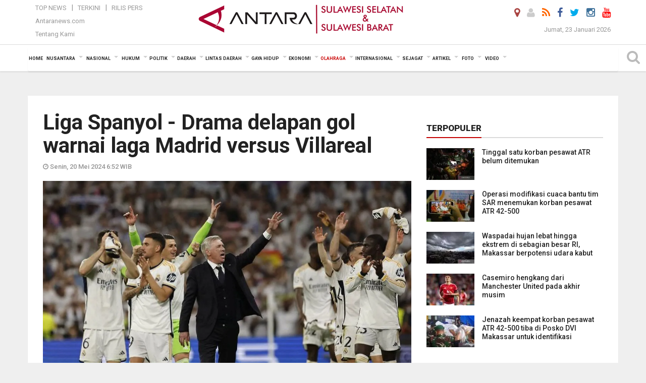

--- FILE ---
content_type: text/html; charset=UTF-8
request_url: https://makassar.antaranews.com/berita/539418/liga-spanyol--drama-delapan-gol-warnai-laga-madrid-versus-villareal
body_size: 20418
content:
<!doctype html>
<html>
<head>
  <meta charset="utf-8">
  <title>Liga Spanyol - Drama delapan gol warnai laga Madrid versus Villareal - ANTARA News Makassar</title>
<meta name="keywords" content="real madrid, villareal, sorloth, laliga, liga spanyol, sepak bola eropa" />
<meta name="description" content="Pesta delapan gol terjadi saat Real Madrid ditahan imbang 4-4 oleh tuan rumah Villarreal dalam pertandingan LaLiga di Estadio de la Ceramica pada Senin dini hari WIB.

Empat gol ANTARA News makassar olahraga ..." />
<meta property="og:title" content="Liga Spanyol - Drama delapan gol warnai laga Madrid versus Villareal" />
<meta property="og:description" content="Pesta delapan gol terjadi saat Real Madrid ditahan imbang 4-4 oleh tuan rumah Villarreal dalam pertandingan LaLiga di Estadio de la Ceramica pada Senin dini hari WIB.

Empat gol ANTARA News makassar olahraga ..." />
<meta property="og:image" content="https://cdn.antaranews.com/cache/1200x800/2024/05/12/000_34R96XZ.jpg" />
<link rel="preload" as="image" href="https://cdn.antaranews.com/cache/1200x800/2024/05/12/000_34R96XZ.jpg.webp" imagesrcset="https://cdn.antaranews.com/cache/360x240/2024/05/12/000_34R96XZ.jpg.webp 360w, https://cdn.antaranews.com/cache/800x533/2024/05/12/000_34R96XZ.jpg.webp 800w, https://cdn.antaranews.com/cache/1200x800/2024/05/12/000_34R96XZ.jpg.webp 1200w" />
<link rel="amphtml" href="https://makassar.antaranews.com/amp/berita/539418/liga-spanyol--drama-delapan-gol-warnai-laga-madrid-versus-villareal" />
<meta itemprop="datePublished" content="Mon, 20 May 2024 06:52:08 +0700" />
<meta property="og:site_name" content="Antara News Makassar" />
<meta property="og:locale" content="id_ID" />
<meta property="article:section" content="Indonesia" />
<link rel="image_src" href="https://cdn.antaranews.com/cache/800x533/2024/05/12/000_34R96XZ.jpg" />
<link rel="dns-prefetch" href="twitter.com">
<meta name="twitter:card" content="summary_large_image">
<meta name="twitter:site" content="@antaramakassar">
<meta name="twitter:creator" content="@antaramakassar">
<meta name="twitter:title" content="Liga Spanyol - Drama delapan gol warnai laga Madrid versus Villareal">
<meta name="twitter:description" content="Pesta delapan gol terjadi saat Real Madrid ditahan imbang 4-4 oleh tuan rumah Villarreal dalam pertandingan LaLiga di Estadio de la Ceramica pada Senin dini hari WIB.

Empat gol ANTARA News makassar olahraga ...">
<meta name="twitter:image" content="https://cdn.antaranews.com/cache/800x533/2024/05/12/000_34R96XZ.jpg">
<script type="application/ld+json">{"@context":"https://schema.org","@type":"NewsArticle","headline":"Liga Spanyol - Drama delapan gol warnai laga Madrid versus Villareal","mainEntityOfPage":{"@type":"WebPage","@id":"https://makassar.antaranews.com/berita/539418/liga-spanyol--drama-delapan-gol-warnai-laga-madrid-versus-villareal"},"url":"https://makassar.antaranews.com/berita/539418/liga-spanyol--drama-delapan-gol-warnai-laga-madrid-versus-villareal","image":{"@type":"ImageObject","url":"https://cdn.antaranews.com/cache/1200x800/2024/05/12/000_34R96XZ.jpg","height":800,"width":1200},"dateCreated":"2024-05-20T06:52:08+07:00","datePublished":"2024-05-20T06:52:08+07:00","dateModified":"2024-05-20T06:52:08+07:00","articleSection":"News","creator":{"@type":"Person","name":"Hendri Sukma Indrawan"},"author":{"@type":"Person","name":"Redaktur Makassar"},"keywords":["Real Madrid","Villareal","Sorloth","LaLiga","Liga Spanyol","sepak bola Eropa"],"publisher":{"@type":"Organization","name":"ANTARA Makassar","logo":{"@type":"ImageObject","url":"https://makassar.antaranews.com/img/makassar.antaranews.com2.png","width":353,"height":60}},"description":"Pesta delapan gol terjadi saat Real Madrid ditahan imbang 4-4 oleh tuan rumah Villarreal dalam pertandingan LaLiga di Estadio de la Ceramica pada Senin dini hari WIB.\r\n\r\nEmpat gol ANTARA News makassar olahraga ..."}</script>  <meta name="copyright" content="ANTARA News Agency">
  <meta http-equiv="X-UA-Compatible" content="IE=edge">
  <link rel="canonical" href="https://makassar.antaranews.com/berita/539418/liga-spanyol--drama-delapan-gol-warnai-laga-madrid-versus-villareal" />    <meta class="viewport" name="viewport" content="width=device-width, initial-scale=1.0">
    <!--<meta class="viewport" name="viewport" content="width=device-width, initial-scale=1.0">-->
 
  <script async src='https://www.googletagmanager.com/gtag/js?id=G-9ZG50TGL2Y'></script>
	<script>
	  window.dataLayer = window.dataLayer || [];
	  function gtag(){dataLayer.push(arguments);}
	  gtag('js', new Date());

	  gtag('config', 'G-9ZG50TGL2Y');
	</script> 
  <!-- Favicon -->
  <link rel="shortcut icon" href="https://makassar.antaranews.com/img/index.ico" type="image/x-icon" />
  <link rel="apple-touch-icon" sizes="57x57" href="https://static.antaranews.com/img/favicon/apple-icon-57x57.png">
  <link rel="apple-touch-icon" sizes="60x60" href="https://static.antaranews.com/img/favicon/apple-icon-60x60.png">
  <link rel="apple-touch-icon" sizes="72x72" href="https://static.antaranews.com/img/favicon/apple-icon-72x72.png">
  <link rel="apple-touch-icon" sizes="76x76" href="https://static.antaranews.com/img/favicon/apple-icon-76x76.png">
  <link rel="apple-touch-icon" sizes="114x114" href="https://static.antaranews.com/img/favicon/apple-icon-114x114.png">
  <link rel="apple-touch-icon" sizes="120x120" href="https://static.antaranews.com/img/favicon/apple-icon-120x120.png">
  <link rel="apple-touch-icon" sizes="144x144" href="https://static.antaranews.com/img/favicon/apple-icon-144x144.png">
  <link rel="apple-touch-icon" sizes="152x152" href="https://static.antaranews.com/img/favicon/apple-icon-152x152.png">
  <link rel="apple-touch-icon" sizes="180x180" href="https://static.antaranews.com/img/favicon/apple-icon-180x180.png">
 <!-- Jquery js -->
 <script src="https://makassar.antaranews.com/js/jquery-1.11.2.min.js"></script>
  <!-- Google Fonts -->
  <link href="https://static.antaranews.com" rel="preconnect" />
  <link href="https://img.antaranews.com" rel="preconnect" />
  <link href="https://fonts.gstatic.com" rel="preconnect" crossorigin />
  <link href="https://ads.antaranews.com" rel="dns-prefetch" />
  <link href="https://www.google-analytics.com" rel="preconnect" crossorigin />
  <link href="https://www.googletagmanager.com" rel="preconnect" crossorigin />
  <link href="https://www.googletagservices.com" rel="preconnect" crossorigin />
  <link href="https://pagead2.googlesyndication.com" rel="preconnect" crossorigin />
  <link href="https://cdn.antaranews.com" rel="dns-prefetch" />
  
  <link href="https://fonts.googleapis.com/css?family=Roboto:100,300,300italic,400,400italic,500,700,700italic,900&display=swap" rel="preload" as="style" />
  <link href="https://fonts.googleapis.com/css?family=Roboto:100,300,300italic,400,400italic,500,700,700italic,900&display=swap" rel="stylesheet" />
  
  <!-- Icon Font -->
  <link rel="stylesheet" href="https://makassar.antaranews.com/plugins/font-awesome/css/font-awesome.min.css">

  <!-- Bootstrap CSS -->
  <link rel="stylesheet" href="https://makassar.antaranews.com/plugins/bootstrap/css/bootstrap.min.css">

  <!-- Theme CSS -->
  <link rel="stylesheet" href="https://makassar.antaranews.com/css/style.css?v=1.5">
  
  <!--[if lt IE 9]>
    <script src="https://oss.maxcdn.com/libs/html5shiv/3.7.0/html5shiv.js"></script>
    <script src="https://oss.maxcdn.com/libs/respond.js/1.4.2/respond.min.js"></script>
  <![endif]-->
  <link rel="stylesheet" href="https://makassar.antaranews.com/css/addstyle.css?v=1.17">
  <link rel="stylesheet" href="https://makassar.antaranews.com/css/flaxslider.css">
  <link rel="stylesheet" href="https://makassar.antaranews.com/css/assets.css">
  <link rel="stylesheet" href="https://makassar.antaranews.com/css/media-query.css?v=1.2">
  <script src="https://static.antaranews.com/js/plugins/lazysizes/lazysizes.min.js" defer></script>

</head>
<!-- oncontextmenu="return false;" -->
<body id="allbody">
<div id="main" class="header-big">
  
  <header class="header-wrapper clearfix">
    
	<!-- .header-top -->

    <div class="header-mid navbar-collapse collapse">
		
			<div id="tophead_menu" class="pb10">
	<div class="container">
          <div class="row">
			 <div class="col-md-3 topmenu-header navbar-collapse collapse">
				 <div>
				 <ul id="ul-top">
							<li><a href="https://makassar.antaranews.com/top-news" data-toggle="tooltip" data-placement="bottom" title="Top News">Top News</a></li>
							<li><a href="https://makassar.antaranews.com/terkini" data-toggle="tooltip" data-placement="bottom" title="Terkini">Terkini</a></li>
							<li><a href="https://makassar.antaranews.com/rilis-pers" data-toggle="tooltip" data-placement="bottom" title="Rilis Pers">Rilis Pers</a></li>
						</ul>
				 </div>
				 
				  <div class="mt5">
					<a href="http://www.antaranews.com" target="_blank" data-toggle="tooltip" data-placement="bottom" title="Antaranews.com">Antaranews.com</a>
				 </div>
				 <div class="mt5">
					<a href="https://makassar.antaranews.com/about-us" data-toggle="tooltip" data-placement="bottom" title="Tentang Kami">Tentang Kami</a>
				 </div>
			 </div>
            <div class="col-md-6 m0">
              <div class="header-mid-wrapper text-center clearfix">
                <div class="mid-logo-wrapper">
                  <a class="logo" href="https://makassar.antaranews.com" title="Antarasulsel.com" rel="home">
					<img alt="Logo Header Antaranews makassar" src="https://makassar.antaranews.com/img/makassar.antaranews.com2.png" />
                  </a><!-- .logo -->
                </div>
              </div>
            </div>
			 <div class="col-md-3 navbar-collapse collapse sosposition">
			 <div class="social-icons pull-right sosmargin">
				<a href="#" id="myLocation" class="active" data-toggle="tooltip" data-placement="bottom" title="Nonaktifkan Lokasi"><i class="fa fa-map-marker fa-lg text-danger"></i></a>				<a href="https://makassar.antaranews.com/login" data-toggle="tooltip" data-placement="bottom" title="Login"><i class="fa fa-user fa-lg"></i></a>
				<a href="https://makassar.antaranews.com/rss/" data-toggle="tooltip" data-placement="bottom" title="Rss"><i class="fa fa-rss fa-lg"></i></a>
                <!--
				<a href="https://www.facebook.com/pages/Antara-Makassar/142865629222678" data-toggle="tooltip" data-placement="bottom" title="Facebook"><i class="fa fa-facebook fa-lg"></i></a>
                -->
				<a href="https://www.facebook.com/antara.sulawesiselatan" data-toggle="tooltip" data-placement="bottom" title="Facebook"><i class="fa fa-facebook fa-lg"></i></a>
				<a href="https://twitter.com/antaramakassar" data-toggle="tooltip" data-placement="bottom" title="Twitter"><i class="fa fa-twitter fa-lg"></i></a>
                <a href="https://www.instagram.com/antarasulawesiselatan/" data-toggle="tooltip" data-placement="bottom" title="" target="_blank" data-original-title="Instagram"><i class="fa fa-instagram fa-lg inst-color"></i></a>
				<a href="https://www.youtube.com/@antaratvsulsel367" data-toggle="tooltip" data-placement="bottom" title="" target="_blank" data-original-title="Youtube"><i class="fa fa-youtube fa-lg"></i></a>
				<!--
				<a href="https://plus.google.com/+antaranews" data-toggle="tooltip" data-placement="bottom" title="Google+"><i class="fa fa-google-plus fa-lg"></i></a>
				-->
			  </div>
			
				<div class="topdate">Jumat, 23 Januari 2026</div>
			 </div>
			 
          </div>
      </div>
	</div>	</div><!-- .header-mid -->
	
	<div class="header text-center" id="header">
	   <div class="container relative" id="con">
        <!--<div class="mag-content">-->
          <div class="row">
           <!--<div class="col-md-12">-->
                          <!-- Mobile Menu Button -->
           <div>
		   <a class="navbar-toggle collapsed" id="nav-button" href="#mobile-nav">
              <span class="icon-bar"></span>
              <span class="icon-bar"></span>
              <span class="icon-bar"></span>
              <span class="icon-bar"></span>
            </a><!-- .navbar-toggle -->
			<div class="navbar-toggle collapsed topmidlogo"><a href="https://makassar.antaranews.com"><img alt="Logo Small Mobile Antaranews makassar" src="https://makassar.antaranews.com/img/m.antarasulsel.com.jpg" /></a></div>
			
			 <a class="navbar-toggle collapsed pull-right" id="src-mobile" href="#mobile-src">
              <span class="fa fa-search fa-lg" style="background-color:#fff;"></span>
            </a>
			</div>
		
			<!-- .navbar-toggle -->
			 
            <!-- Main Nav Wrapper -->
            <nav class="navbar mega-menu">
				 <div id="formobile" class="src_position">
				 <form action="https://makassar.antaranews.com/search" method="get">
					<input class="sb-search-input maxfieldsrc" placeholder="Kata Kunci ..." type="text" value="" name="q" id="search">
				 </form>
				</div>
			
              <a class="logo" id="logoscroll" href="https://makassar.antaranews.com" title="ANTARA News Makassar" rel="home">
               <img alt="Logo Small Fixed Antaranews makassar" src="https://makassar.antaranews.com/img/logo-antara.png" />
              </a><!-- .logo -->
              
              <!-- Navigation Menu -->
           <div class="container dropdown-menu fullwidth navbar-collapse collapse">
              <ul class="nav navbar-nav">
				 <li class="dropdown mega-full menu-color1">
                  <a href="https://makassar.antaranews.com" role="button" aria-expanded="false">Home</a>
				 </li>
				 <li class="dropdown mega-full menu-color1">
					<a href="https://makassar.antaranews.com/nusantara" class="dropdown-toggle " data-toggle="dropdown" role="button" aria-expanded="false">Nusantara</a>
						<ul class="container dropdown-menu fullwidth m0" style="animation-delay:0.2s;">
							<li>
								<div class="tabbable tabs-left">
									<ul class="nav nav-tabs nav-horizontal">
										<li class="col-sm-3"><a href="https://www.antaranews.com" target="_blank" title="antaranews.com">antaranews.com</a></li><li class="col-sm-3"><a href="https://aceh.antaranews.com" target="_blank" title="Aceh/NAD">Aceh/NAD</a></li><li class="col-sm-3"><a href="https://bali.antaranews.com" target="_blank" title="Bali">Bali</a></li><li class="col-sm-3"><a href="https://babel.antaranews.com" target="_blank" title="Bangka/Belitung">Bangka/Belitung</a></li><li class="col-sm-3"><a href="https://banten.antaranews.com" target="_blank" title="Banten">Banten</a></li><li class="col-sm-3"><a href="https://bengkulu.antaranews.com" target="_blank" title="Bengkulu">Bengkulu</a></li><li class="col-sm-3"><a href="https://gorontalo.antaranews.com" target="_blank" title="Gorontalo">Gorontalo</a></li><li class="col-sm-3"><a href="https://jambi.antaranews.com" target="_blank" title="Jambi">Jambi</a></li><li class="col-sm-3"><a href="https://jabar.antaranews.com" target="_blank" title="Jawa Barat">Jawa Barat</a></li><li class="col-sm-3"><a href="https://jateng.antaranews.com" target="_blank" title="Jawa Tengah">Jawa Tengah</a></li><li class="col-sm-3"><a href="https://jatim.antaranews.com" target="_blank" title="Jawa Timur">Jawa Timur</a></li><li class="col-sm-3"><a href="https://kalbar.antaranews.com" target="_blank" title="Kalimantan Barat">Kalimantan Barat</a></li><li class="col-sm-3"><a href="https://kalsel.antaranews.com" target="_blank" title="Kalimantan Selatan">Kalimantan Selatan</a></li><li class="col-sm-3"><a href="https://kalteng.antaranews.com" target="_blank" title="Kalimantan Tengah">Kalimantan Tengah</a></li><li class="col-sm-3"><a href="https://kaltim.antaranews.com" target="_blank" title="Kalimantan Timur">Kalimantan Timur</a></li><li class="col-sm-3"><a href="https://kaltara.antaranews.com" target="_blank" title="Kalimantan Utara">Kalimantan Utara</a></li><li class="col-sm-3"><a href="https://kepri.antaranews.com" target="_blank" title="Kepulauan Riau">Kepulauan Riau</a></li><li class="col-sm-3"><a href="https://kl.antaranews.com" target="_blank" title="Kuala Lumpur">Kuala Lumpur</a></li><li class="col-sm-3"><a href="https://lampung.antaranews.com" target="_blank" title="Lampung">Lampung</a></li><li class="col-sm-3"><a href="https://ambon.antaranews.com" target="_blank" title="Maluku">Maluku</a></li><li class="col-sm-3"><a href="https://megapolitan.antaranews.com" target="_blank" title="Megapolitan">Megapolitan</a></li><li class="col-sm-3"><a href="https://mataram.antaranews.com" target="_blank" title="NTB">NTB</a></li><li class="col-sm-3"><a href="https://kupang.antaranews.com" target="_blank" title="NTT">NTT</a></li><li class="col-sm-3"><a href="https://papua.antaranews.com" target="_blank" title="Papua">Papua</a></li><li class="col-sm-3"><a href="https://papuatengah.antaranews.com" target="_blank" title="Papua Tengah">Papua Tengah</a></li><li class="col-sm-3"><a class="" href="https://riau.antaranews.com" target="_blank" title="Riau">Riau</a></li><li class="col-sm-3"><a href="https://makassar.antaranews.com" target="_blank" title="Sulawesi Selatan">Sulawesi Selatan</a></li><li class="col-sm-3"><a href="https://sulteng.antaranews.com" target="_blank" title="Sulawesi Tengah">Sulawesi Tengah</a></li><li class="col-sm-3"><a href="https://sultra.antaranews.com" target="_blank" title="Sulawesi Tenggara">Sulawesi Tenggara</a></li><li class="col-sm-3"><a href="https://manado.antaranews.com" target="_blank" title="Sulawesi Utara">Sulawesi Utara</a></li><li class="col-sm-3"><a href="https://sumbar.antaranews.com" target="_blank" title="Sumatera Barat">Sumatera Barat</a></li><li class="col-sm-3"><a href="https://sumsel.antaranews.com" target="_blank" title="Sumatera Selatan">Sumatera Selatan</a></li><li class="col-sm-3"><a href="https://sumut.antaranews.com" target="_blank" title="Sumatera Utara">Sumatera Utara</a></li><li class="col-sm-3"><a href="https://jogja.antaranews.com" target="_blank" title="Yogyakarta">Yogyakarta</a></li>									</ul>
								</div>
							</li>
						</ul>
				</li>
				
				<li class="dropdown mega-full menu-color1">
						<a href="https://makassar.antaranews.com/nasional" class="dropdown-toggle " data-toggle="dropdown" role="button" aria-expanded="false">Nasional</a>
							<ul class="container dropdown-menu fullwidth m0" style="animation-delay:0.2s;">
								<li>
								  <div class="mega-menu-5block">
																		<div class="mega-menu-news">
					  <div class="mega-menu-img relative">
						
						<a href="https://makassar.antaranews.com/berita/619806/pansus-dprd-bali-segel-proyek-lapangan-golf-penyebab-banjir" title="Pansus DPRD Bali segel proyek lapangan golf penyebab banjir" rel="nofollow">
						 <picture>
							<source type="image/webp" data-srcset="https://cdn.antaranews.com/cache/270x180/2026/01/23/0f4df3c8-dfe1-4260-aa8f-c82a9b47294f.jpeg.webp">
							<img data-src="https://cdn.antaranews.com/cache/270x180/2026/01/23/0f4df3c8-dfe1-4260-aa8f-c82a9b47294f.jpeg" class="lazyload" alt="Pansus DPRD Bali segel proyek lapangan golf penyebab banjir">
						</picture>
						</a>
					  </div>
					  <div class="mega-menu-detail">
						<h4 class="entry-title">
						  <a href="https://makassar.antaranews.com/berita/619806/pansus-dprd-bali-segel-proyek-lapangan-golf-penyebab-banjir" rel="nofollow" title="Pansus DPRD Bali segel proyek lapangan golf penyebab banjir">Pansus DPRD Bali segel proyek lapangan golf penyebab banjir</a>
						  <p class="simple-share mt5">Jumat, 23 Januari 2026 13:54</p>
						</h4>
					  </div>
					</div><div class="mega-menu-news">
					  <div class="mega-menu-img relative">
						
						<a href="https://makassar.antaranews.com/berita/619694/kirim-tim-khusus-antara-perkuat-publikasi-percepatan-rehabilitasi-sumatera" title="Kirim tim khusus, ANTARA perkuat publikasi percepatan rehabilitasi Sumatera" rel="nofollow">
						 <picture>
							<source type="image/webp" data-srcset="https://cdn.antaranews.com/cache/270x180/2026/01/22/pelepasan-tim-liputan-bangkit-sumatera-lkbn-antara-2710710.jpg.webp">
							<img data-src="https://cdn.antaranews.com/cache/270x180/2026/01/22/pelepasan-tim-liputan-bangkit-sumatera-lkbn-antara-2710710.jpg" class="lazyload" alt="Kirim tim khusus, ANTARA perkuat publikasi percepatan rehabilitasi Sumatera">
						</picture>
						</a>
					  </div>
					  <div class="mega-menu-detail">
						<h4 class="entry-title">
						  <a href="https://makassar.antaranews.com/berita/619694/kirim-tim-khusus-antara-perkuat-publikasi-percepatan-rehabilitasi-sumatera" rel="nofollow" title="Kirim tim khusus, ANTARA perkuat publikasi percepatan rehabilitasi Sumatera">Kirim tim khusus, ANTARA perkuat publikasi percepatan rehabilitasi Sumatera</a>
						  <p class="simple-share mt5">Kamis, 22 Januari 2026 15:43</p>
						</h4>
					  </div>
					</div><div class="mega-menu-news">
					  <div class="mega-menu-img relative">
						
						<a href="https://makassar.antaranews.com/berita/619606/kotak-hitam-pesawat-atr-42-500-segera-diserahkan-ke-knkt" title="Kotak hitam pesawat ATR 42-500 segera diserahkan ke KNKT" rel="nofollow">
						 <picture>
							<source type="image/webp" data-srcset="https://cdn.antaranews.com/cache/270x180/2026/01/21/penemuan-black-box-basarnas.jpeg.webp">
							<img data-src="https://cdn.antaranews.com/cache/270x180/2026/01/21/penemuan-black-box-basarnas.jpeg" class="lazyload" alt="Kotak hitam pesawat ATR 42-500 segera diserahkan ke KNKT">
						</picture>
						</a>
					  </div>
					  <div class="mega-menu-detail">
						<h4 class="entry-title">
						  <a href="https://makassar.antaranews.com/berita/619606/kotak-hitam-pesawat-atr-42-500-segera-diserahkan-ke-knkt" rel="nofollow" title="Kotak hitam pesawat ATR 42-500 segera diserahkan ke KNKT">Kotak hitam pesawat ATR 42-500 segera diserahkan ke KNKT</a>
						  <p class="simple-share mt5">Rabu, 21 Januari 2026 20:40</p>
						</h4>
					  </div>
					</div><div class="mega-menu-news">
					  <div class="mega-menu-img relative">
						
						<a href="https://makassar.antaranews.com/berita/619174/dvi-polda-jabar-ambil-sampel-dna-keluarga-korban-pesawat-atr-di-maros" title="DVI Polda Jabar ambil sampel DNA keluarga korban pesawat ATR di Maros" rel="nofollow">
						 <picture>
							<source type="image/webp" data-srcset="https://cdn.antaranews.com/cache/270x180/2026/01/18/46bf1ad4-a7d4-4057-9159-93df2f333c05.jpeg.webp">
							<img data-src="https://cdn.antaranews.com/cache/270x180/2026/01/18/46bf1ad4-a7d4-4057-9159-93df2f333c05.jpeg" class="lazyload" alt="DVI Polda Jabar ambil sampel DNA keluarga korban pesawat ATR di Maros">
						</picture>
						</a>
					  </div>
					  <div class="mega-menu-detail">
						<h4 class="entry-title">
						  <a href="https://makassar.antaranews.com/berita/619174/dvi-polda-jabar-ambil-sampel-dna-keluarga-korban-pesawat-atr-di-maros" rel="nofollow" title="DVI Polda Jabar ambil sampel DNA keluarga korban pesawat ATR di Maros">DVI Polda Jabar ambil sampel DNA keluarga korban pesawat ATR di Maros</a>
						  <p class="simple-share mt5">Minggu, 18 Januari 2026 17:16</p>
						</h4>
					  </div>
					</div><div class="mega-menu-news">
					  <div class="mega-menu-img relative">
						
						<a href="https://makassar.antaranews.com/berita/619022/bnn-bongkar-pabrik-narkoba-jaringan-global-di-apartemen" title="BNN bongkar pabrik narkoba jaringan global di apartemen" rel="nofollow">
						 <picture>
							<source type="image/webp" data-srcset="https://cdn.antaranews.com/cache/270x180/2026/01/17/1000147638.jpg.webp">
							<img data-src="https://cdn.antaranews.com/cache/270x180/2026/01/17/1000147638.jpg" class="lazyload" alt="BNN bongkar pabrik narkoba jaringan global di apartemen">
						</picture>
						</a>
					  </div>
					  <div class="mega-menu-detail">
						<h4 class="entry-title">
						  <a href="https://makassar.antaranews.com/berita/619022/bnn-bongkar-pabrik-narkoba-jaringan-global-di-apartemen" rel="nofollow" title="BNN bongkar pabrik narkoba jaringan global di apartemen">BNN bongkar pabrik narkoba jaringan global di apartemen</a>
						  <p class="simple-share mt5">Sabtu, 17 Januari 2026 12:17</p>
						</h4>
					  </div>
					</div>								   </div>
								</li>
							</ul>
				</li>
				
        <li class="dropdown mega-full menu-color1"><a href="https://makassar.antaranews.com/hukum" class="dropdown-toggle" data-toggle="dropdown" role="button" aria-expanded="false">Hukum</a><ul class="container dropdown-menu fullwidth m0" style="animation-delay:0.2s;">
								<li><div class="mega-menu-5block"><div class="mega-menu-news">
							  <div class="mega-menu-img relative">
								<a href="https://makassar.antaranews.com/berita/619726/kemenkum-sulbar-gandeng-pemprov-lindungi-produk-lokal-dengan-merek-kolektif" title="Kemenkum Sulbar gandeng Pemprov lindungi produk lokal dengan merek kolektif">
									
								  <picture>
									<source type="image/webp" data-srcset="https://cdn.antaranews.com/cache/270x180/2026/01/22/1000872000.jpg.webp">
									<img data-src="https://cdn.antaranews.com/cache/270x180/2026/01/22/1000872000.jpg" class="lazyload" alt="Kemenkum Sulbar gandeng Pemprov lindungi produk lokal dengan merek kolektif" >
								</picture>
								  
								</a>
							  </div>
							  <div class="mega-menu-detail">
								<h4 class="entry-title">
								  <a href="https://makassar.antaranews.com/berita/619726/kemenkum-sulbar-gandeng-pemprov-lindungi-produk-lokal-dengan-merek-kolektif" title="Kemenkum Sulbar gandeng Pemprov lindungi produk lokal dengan merek kolektif">Kemenkum Sulbar gandeng Pemprov lindungi produk lokal dengan merek kolektif</a>
								</h4>
							  </div>
							</div><div class="mega-menu-news">
							  <div class="mega-menu-img relative">
								<a href="https://makassar.antaranews.com/berita/619710/kanwil-kemenkum-sulbar-dukung-pembentukan-kampung-redam-untuk-cegah-konflik" title="Kanwil Kemenkum Sulbar dukung pembentukan \&quot;Kampung Redam\&quot; untuk cegah konflik">
									
								  <picture>
									<source type="image/webp" data-srcset="https://cdn.antaranews.com/cache/270x180/2026/01/22/1000871750.jpg.webp">
									<img data-src="https://cdn.antaranews.com/cache/270x180/2026/01/22/1000871750.jpg" class="lazyload" alt="Kanwil Kemenkum Sulbar dukung pembentukan \&quot;Kampung Redam\&quot; untuk cegah konflik" >
								</picture>
								  
								</a>
							  </div>
							  <div class="mega-menu-detail">
								<h4 class="entry-title">
								  <a href="https://makassar.antaranews.com/berita/619710/kanwil-kemenkum-sulbar-dukung-pembentukan-kampung-redam-untuk-cegah-konflik" title="Kanwil Kemenkum Sulbar dukung pembentukan \&quot;Kampung Redam\&quot; untuk cegah konflik">Kanwil Kemenkum Sulbar dukung pembentukan "Kampung Redam" untuk cegah konflik</a>
								</h4>
							  </div>
							</div><div class="mega-menu-news">
							  <div class="mega-menu-img relative">
								<a href="https://makassar.antaranews.com/berita/619638/kemenkum-sulbar-siap-gelar-pelatihan-paralegal-serentak-ada-1100-peserta" title="Kemenkum Sulbar siap gelar pelatihan paralegal serentak, ada 1.100 peserta">
									
								  <picture>
									<source type="image/webp" data-srcset="https://cdn.antaranews.com/cache/270x180/2026/01/22/1000869509.jpg.webp">
									<img data-src="https://cdn.antaranews.com/cache/270x180/2026/01/22/1000869509.jpg" class="lazyload" alt="Kemenkum Sulbar siap gelar pelatihan paralegal serentak, ada 1.100 peserta" >
								</picture>
								  
								</a>
							  </div>
							  <div class="mega-menu-detail">
								<h4 class="entry-title">
								  <a href="https://makassar.antaranews.com/berita/619638/kemenkum-sulbar-siap-gelar-pelatihan-paralegal-serentak-ada-1100-peserta" title="Kemenkum Sulbar siap gelar pelatihan paralegal serentak, ada 1.100 peserta">Kemenkum Sulbar siap gelar pelatihan paralegal serentak, ada 1.100 peserta</a>
								</h4>
							  </div>
							</div><div class="mega-menu-news">
							  <div class="mega-menu-img relative">
								<a href="https://makassar.antaranews.com/berita/619614/perempuan-di-gowa-dituduh-mantan-suami-palsukan-identitas" title="Perempuan di Gowa dituduh mantan suami palsukan identitas">
									
								  <picture>
									<source type="image/webp" data-srcset="https://cdn.antaranews.com/cache/270x180/2026/01/21/sidang-dugaan-pemalsuan-dokumen-gowa.jpg.webp">
									<img data-src="https://cdn.antaranews.com/cache/270x180/2026/01/21/sidang-dugaan-pemalsuan-dokumen-gowa.jpg" class="lazyload" alt="Perempuan di Gowa dituduh mantan suami palsukan identitas" >
								</picture>
								  
								</a>
							  </div>
							  <div class="mega-menu-detail">
								<h4 class="entry-title">
								  <a href="https://makassar.antaranews.com/berita/619614/perempuan-di-gowa-dituduh-mantan-suami-palsukan-identitas" title="Perempuan di Gowa dituduh mantan suami palsukan identitas">Perempuan di Gowa dituduh mantan suami palsukan identitas</a>
								</h4>
							  </div>
							</div><div class="mega-menu-news">
							  <div class="mega-menu-img relative">
								<a href="https://makassar.antaranews.com/berita/619602/kpk-targetkan-21-desa-antikorupsi-di-sulsel" title="KPK targetkan 21 desa antikorupsi di Sulsel">
									
								  <picture>
									<source type="image/webp" data-srcset="https://cdn.antaranews.com/cache/270x180/2022/06/07/antarafoto-peluncuran-program-desa-anti-korupsi-070622-abhe-4.jpg.webp">
									<img data-src="https://cdn.antaranews.com/cache/270x180/2022/06/07/antarafoto-peluncuran-program-desa-anti-korupsi-070622-abhe-4.jpg" class="lazyload" alt="KPK targetkan 21 desa antikorupsi di Sulsel" >
								</picture>
								  
								</a>
							  </div>
							  <div class="mega-menu-detail">
								<h4 class="entry-title">
								  <a href="https://makassar.antaranews.com/berita/619602/kpk-targetkan-21-desa-antikorupsi-di-sulsel" title="KPK targetkan 21 desa antikorupsi di Sulsel">KPK targetkan 21 desa antikorupsi di Sulsel</a>
								</h4>
							  </div>
							</div></div></li>
								</ul>
							</li><li class="dropdown mega-full menu-color1"><a href="https://makassar.antaranews.com/politik" class="dropdown-toggle" data-toggle="dropdown" role="button" aria-expanded="false">Politik</a><ul class="container dropdown-menu fullwidth m0" style="animation-delay:0.2s;">
								<li><div class="mega-menu-5block"><div class="mega-menu-news">
							  <div class="mega-menu-img relative">
								<a href="https://makassar.antaranews.com/berita/619762/kpu-dan-wali-kota-makassar-bahas-pemutakhiran-data-pemilih" title="KPU dan Wali Kota Makassar bahas pemutakhiran data pemilih">
									
								  <picture>
									<source type="image/webp" data-srcset="https://cdn.antaranews.com/cache/270x180/2026/01/22/ImgResizer_20260122_2111_42201.jpg.webp">
									<img data-src="https://cdn.antaranews.com/cache/270x180/2026/01/22/ImgResizer_20260122_2111_42201.jpg" class="lazyload" alt="KPU dan Wali Kota Makassar bahas pemutakhiran data pemilih" >
								</picture>
								  
								</a>
							  </div>
							  <div class="mega-menu-detail">
								<h4 class="entry-title">
								  <a href="https://makassar.antaranews.com/berita/619762/kpu-dan-wali-kota-makassar-bahas-pemutakhiran-data-pemilih" title="KPU dan Wali Kota Makassar bahas pemutakhiran data pemilih">KPU dan Wali Kota Makassar bahas pemutakhiran data pemilih</a>
								</h4>
							  </div>
							</div><div class="mega-menu-news">
							  <div class="mega-menu-img relative">
								<a href="https://makassar.antaranews.com/berita/619758/wef-di-davos-prabowo-indonesia-tegas-pilih-damai-dan-stabilitas-global-daripada-kekacauan" title="WEF di Davos, Prabowo: Indonesia tegas pilih damai  dan stabilitas global daripada kekacauan">
									
								  <picture>
									<source type="image/webp" data-srcset="https://cdn.antaranews.com/cache/270x180/2026/01/23/WhatsApp-Image-2026-01-23-at-00.42.14.jpeg.webp">
									<img data-src="https://cdn.antaranews.com/cache/270x180/2026/01/23/WhatsApp-Image-2026-01-23-at-00.42.14.jpeg" class="lazyload" alt="WEF di Davos, Prabowo: Indonesia tegas pilih damai  dan stabilitas global daripada kekacauan" >
								</picture>
								  
								</a>
							  </div>
							  <div class="mega-menu-detail">
								<h4 class="entry-title">
								  <a href="https://makassar.antaranews.com/berita/619758/wef-di-davos-prabowo-indonesia-tegas-pilih-damai-dan-stabilitas-global-daripada-kekacauan" title="WEF di Davos, Prabowo: Indonesia tegas pilih damai  dan stabilitas global daripada kekacauan">WEF di Davos, Prabowo: Indonesia tegas pilih damai  dan stabilitas global daripada kekacauan</a>
								</h4>
							  </div>
							</div><div class="mega-menu-news">
							  <div class="mega-menu-img relative">
								<a href="https://makassar.antaranews.com/berita/619554/kpu-hadirkan-debat-demokrasi-di-sman-4-makassar" title="KPU hadirkan debat demokrasi di SMAN 4 Makassar">
									
								  <picture>
									<source type="image/webp" data-srcset="https://cdn.antaranews.com/cache/270x180/2026/01/20/1002160888.jpg.webp">
									<img data-src="https://cdn.antaranews.com/cache/270x180/2026/01/20/1002160888.jpg" class="lazyload" alt="KPU hadirkan debat demokrasi di SMAN 4 Makassar" >
								</picture>
								  
								</a>
							  </div>
							  <div class="mega-menu-detail">
								<h4 class="entry-title">
								  <a href="https://makassar.antaranews.com/berita/619554/kpu-hadirkan-debat-demokrasi-di-sman-4-makassar" title="KPU hadirkan debat demokrasi di SMAN 4 Makassar">KPU hadirkan debat demokrasi di SMAN 4 Makassar</a>
								</h4>
							  </div>
							</div><div class="mega-menu-news">
							  <div class="mega-menu-img relative">
								<a href="https://makassar.antaranews.com/berita/619378/mahasiswa-di-makassar-tolak-pilkada-lewat-dpr" title="Mahasiswa di Makassar tolak pilkada lewat DPR">
									
								  <picture>
									<source type="image/webp" data-srcset="https://cdn.antaranews.com/cache/270x180/2026/01/19/IMG_20260119_154455.jpg.webp">
									<img data-src="https://cdn.antaranews.com/cache/270x180/2026/01/19/IMG_20260119_154455.jpg" class="lazyload" alt="Mahasiswa di Makassar tolak pilkada lewat DPR" >
								</picture>
								  
								</a>
							  </div>
							  <div class="mega-menu-detail">
								<h4 class="entry-title">
								  <a href="https://makassar.antaranews.com/berita/619378/mahasiswa-di-makassar-tolak-pilkada-lewat-dpr" title="Mahasiswa di Makassar tolak pilkada lewat DPR">Mahasiswa di Makassar tolak pilkada lewat DPR</a>
								</h4>
							  </div>
							</div><div class="mega-menu-news">
							  <div class="mega-menu-img relative">
								<a href="https://makassar.antaranews.com/berita/619326/prabowo-perintahkan-langsung-pencarian-korban-usai-kecelakaan-pesawat-atr" title="Prabowo perintahkan langsung pencarian korban usai kecelakaan pesawat ATR">
									
								  <picture>
									<source type="image/webp" data-srcset="https://cdn.antaranews.com/cache/270x180/2026/01/19/WhatsApp-Image-2026-01-19-at-15.13.30.jpeg.webp">
									<img data-src="https://cdn.antaranews.com/cache/270x180/2026/01/19/WhatsApp-Image-2026-01-19-at-15.13.30.jpeg" class="lazyload" alt="Prabowo perintahkan langsung pencarian korban usai kecelakaan pesawat ATR" >
								</picture>
								  
								</a>
							  </div>
							  <div class="mega-menu-detail">
								<h4 class="entry-title">
								  <a href="https://makassar.antaranews.com/berita/619326/prabowo-perintahkan-langsung-pencarian-korban-usai-kecelakaan-pesawat-atr" title="Prabowo perintahkan langsung pencarian korban usai kecelakaan pesawat ATR">Prabowo perintahkan langsung pencarian korban usai kecelakaan pesawat ATR</a>
								</h4>
							  </div>
							</div></div></li>
								</ul>
							</li><li class="dropdown mega-full menu-color1"><a href="https://makassar.antaranews.com/daerah" class="dropdown-toggle" data-toggle="dropdown" role="button" aria-expanded="false">Daerah</a><ul class="container dropdown-menu fullwidth m0" style="animation-delay:0.2s;">
								<li><div class="mega-menu-5block"><div class="mega-menu-news">
							  <div class="mega-menu-img relative">
								<a href="https://makassar.antaranews.com/berita/619858/operasi-sar-kecelakaan-pesawat-atr-di-bulusaraung-ditutup" title="Operasi SAR kecelakaan pesawat ATR di Bulusaraung ditutup">
									
								  <picture>
									<source type="image/webp" data-srcset="https://cdn.antaranews.com/cache/270x180/2026/01/23/78437.jpg.webp">
									<img data-src="https://cdn.antaranews.com/cache/270x180/2026/01/23/78437.jpg" class="lazyload" alt="Operasi SAR kecelakaan pesawat ATR di Bulusaraung ditutup" >
								</picture>
								  
								</a>
							  </div>
							  <div class="mega-menu-detail">
								<h4 class="entry-title">
								  <a href="https://makassar.antaranews.com/berita/619858/operasi-sar-kecelakaan-pesawat-atr-di-bulusaraung-ditutup" title="Operasi SAR kecelakaan pesawat ATR di Bulusaraung ditutup">Operasi SAR kecelakaan pesawat ATR di Bulusaraung ditutup</a>
								</h4>
							  </div>
							</div><div class="mega-menu-news">
							  <div class="mega-menu-img relative">
								<a href="https://makassar.antaranews.com/berita/619854/pt-gmtd-mempercepat-penyerahan-psu-kepada-pemkot-makassar" title="PT GMTD mempercepat penyerahan PSU kepada Pemkot Makassar">
									
								  <picture>
									<source type="image/webp" data-srcset="https://cdn.antaranews.com/cache/270x180/2026/01/23/ImgResizer_20260123_1856_15280.jpg.webp">
									<img data-src="https://cdn.antaranews.com/cache/270x180/2026/01/23/ImgResizer_20260123_1856_15280.jpg" class="lazyload" alt="PT GMTD mempercepat penyerahan PSU kepada Pemkot Makassar" >
								</picture>
								  
								</a>
							  </div>
							  <div class="mega-menu-detail">
								<h4 class="entry-title">
								  <a href="https://makassar.antaranews.com/berita/619854/pt-gmtd-mempercepat-penyerahan-psu-kepada-pemkot-makassar" title="PT GMTD mempercepat penyerahan PSU kepada Pemkot Makassar">PT GMTD mempercepat penyerahan PSU kepada Pemkot Makassar</a>
								</h4>
							  </div>
							</div><div class="mega-menu-news">
							  <div class="mega-menu-img relative">
								<a href="https://makassar.antaranews.com/berita/619850/tujuh-paket-kantong-korban-pesawat-atr-dievakuasi-ke-dvi-untuk-identifikasi" title="Tujuh paket kantong korban pesawat ATR dievakuasi ke DVI untuk identifikasi">
									
								  <picture>
									<source type="image/webp" data-srcset="https://cdn.antaranews.com/cache/270x180/2026/01/23/kabasarnas-konpres-foto-drw.jpeg.webp">
									<img data-src="https://cdn.antaranews.com/cache/270x180/2026/01/23/kabasarnas-konpres-foto-drw.jpeg" class="lazyload" alt="Tujuh paket kantong korban pesawat ATR dievakuasi ke DVI untuk identifikasi" >
								</picture>
								  
								</a>
							  </div>
							  <div class="mega-menu-detail">
								<h4 class="entry-title">
								  <a href="https://makassar.antaranews.com/berita/619850/tujuh-paket-kantong-korban-pesawat-atr-dievakuasi-ke-dvi-untuk-identifikasi" title="Tujuh paket kantong korban pesawat ATR dievakuasi ke DVI untuk identifikasi">Tujuh paket kantong korban pesawat ATR dievakuasi ke DVI untuk identifikasi</a>
								</h4>
							  </div>
							</div><div class="mega-menu-news">
							  <div class="mega-menu-img relative">
								<a href="https://makassar.antaranews.com/berita/619846/pemkot-makassar-siapkan-regulasi-pengembang-menyerahkan-psu-perumahan-lebih-awal" title="Pemkot Makassar siapkan regulasi pengembang menyerahkan PSU perumahan lebih awal">
									
								  <picture>
									<source type="image/webp" data-srcset="https://cdn.antaranews.com/cache/270x180/2026/01/23/ImgResizer_20251202_1500_22506.jpg.webp">
									<img data-src="https://cdn.antaranews.com/cache/270x180/2026/01/23/ImgResizer_20251202_1500_22506.jpg" class="lazyload" alt="Pemkot Makassar siapkan regulasi pengembang menyerahkan PSU perumahan lebih awal" >
								</picture>
								  
								</a>
							  </div>
							  <div class="mega-menu-detail">
								<h4 class="entry-title">
								  <a href="https://makassar.antaranews.com/berita/619846/pemkot-makassar-siapkan-regulasi-pengembang-menyerahkan-psu-perumahan-lebih-awal" title="Pemkot Makassar siapkan regulasi pengembang menyerahkan PSU perumahan lebih awal">Pemkot Makassar siapkan regulasi pengembang menyerahkan PSU perumahan lebih awal</a>
								</h4>
							  </div>
							</div><div class="mega-menu-news">
							  <div class="mega-menu-img relative">
								<a href="https://makassar.antaranews.com/berita/619838/kemenhaj-jajaki-kerja-sama-dengan-polda-sulsel-menjelang-operasional-haji" title="Kemenhaj jajaki kerja sama dengan Polda Sulsel menjelang operasional haji">
									
								  <picture>
									<source type="image/webp" data-srcset="https://cdn.antaranews.com/cache/270x180/2026/01/23/ImgResizer_20260123_1628_57415.jpg.webp">
									<img data-src="https://cdn.antaranews.com/cache/270x180/2026/01/23/ImgResizer_20260123_1628_57415.jpg" class="lazyload" alt="Kemenhaj jajaki kerja sama dengan Polda Sulsel menjelang operasional haji" >
								</picture>
								  
								</a>
							  </div>
							  <div class="mega-menu-detail">
								<h4 class="entry-title">
								  <a href="https://makassar.antaranews.com/berita/619838/kemenhaj-jajaki-kerja-sama-dengan-polda-sulsel-menjelang-operasional-haji" title="Kemenhaj jajaki kerja sama dengan Polda Sulsel menjelang operasional haji">Kemenhaj jajaki kerja sama dengan Polda Sulsel menjelang operasional haji</a>
								</h4>
							  </div>
							</div></div></li>
								</ul>
							</li><li class="dropdown mega-full menu-color1"><a href="https://makassar.antaranews.com/lintas-daerah" class="dropdown-toggle" data-toggle="dropdown" role="button" aria-expanded="false">Lintas Daerah</a><ul class="container dropdown-menu fullwidth m0" style="animation-delay:0.2s;">
								<li><div class="mega-menu-5block"><div class="mega-menu-news">
							  <div class="mega-menu-img relative">
								<a href="https://makassar.antaranews.com/berita/619842/disdik-sulbar-libatkan-mahasiswa-kkn-validasi-data-anak-tidak-sekolah" title="Disdik Sulbar libatkan mahasiswa KKN validasi data anak tidak sekolah">
									
								  <picture>
									<source type="image/webp" data-srcset="https://cdn.antaranews.com/cache/270x180/2026/01/23/IMG_20260123_172053.jpg.webp">
									<img data-src="https://cdn.antaranews.com/cache/270x180/2026/01/23/IMG_20260123_172053.jpg" class="lazyload" alt="Disdik Sulbar libatkan mahasiswa KKN validasi data anak tidak sekolah" >
								</picture>
								  
								</a>
							  </div>
							  <div class="mega-menu-detail">
								<h4 class="entry-title">
								  <a href="https://makassar.antaranews.com/berita/619842/disdik-sulbar-libatkan-mahasiswa-kkn-validasi-data-anak-tidak-sekolah" title="Disdik Sulbar libatkan mahasiswa KKN validasi data anak tidak sekolah">Disdik Sulbar libatkan mahasiswa KKN validasi data anak tidak sekolah</a>
								</h4>
							  </div>
							</div><div class="mega-menu-news">
							  <div class="mega-menu-img relative">
								<a href="https://makassar.antaranews.com/berita/619822/akses-jalan-lumpuh-di-permukiman-warga-duri-kosambi-akibat-banjir" title="Akses jalan lumpuh di permukiman warga Duri Kosambi akibat banjir">
									
								  <picture>
									<source type="image/webp" data-srcset="https://cdn.antaranews.com/cache/270x180/2026/01/23/IMG_20260123_142727.v1.jpg.webp">
									<img data-src="https://cdn.antaranews.com/cache/270x180/2026/01/23/IMG_20260123_142727.v1.jpg" class="lazyload" alt="Akses jalan lumpuh di permukiman warga Duri Kosambi akibat banjir" >
								</picture>
								  
								</a>
							  </div>
							  <div class="mega-menu-detail">
								<h4 class="entry-title">
								  <a href="https://makassar.antaranews.com/berita/619822/akses-jalan-lumpuh-di-permukiman-warga-duri-kosambi-akibat-banjir" title="Akses jalan lumpuh di permukiman warga Duri Kosambi akibat banjir">Akses jalan lumpuh di permukiman warga Duri Kosambi akibat banjir</a>
								</h4>
							  </div>
							</div><div class="mega-menu-news">
							  <div class="mega-menu-img relative">
								<a href="https://makassar.antaranews.com/berita/619802/blt-dan-bansos-pkh-mulai-disalurkan-februari-2026" title="BLT dan bansos PKH mulai disalurkan Februari 2026">
									
								  <picture>
									<source type="image/webp" data-srcset="https://cdn.antaranews.com/cache/270x180/2026/01/23/1000013075.jpg.webp">
									<img data-src="https://cdn.antaranews.com/cache/270x180/2026/01/23/1000013075.jpg" class="lazyload" alt="BLT dan bansos PKH mulai disalurkan Februari 2026" >
								</picture>
								  
								</a>
							  </div>
							  <div class="mega-menu-detail">
								<h4 class="entry-title">
								  <a href="https://makassar.antaranews.com/berita/619802/blt-dan-bansos-pkh-mulai-disalurkan-februari-2026" title="BLT dan bansos PKH mulai disalurkan Februari 2026">BLT dan bansos PKH mulai disalurkan Februari 2026</a>
								</h4>
							  </div>
							</div><div class="mega-menu-news">
							  <div class="mega-menu-img relative">
								<a href="https://makassar.antaranews.com/berita/619770/agam-rinjani-bantu-cari-korban-pesawat-atr-di-pangkep" title="Agam Rinjani bantu cari korban Pesawat ATR di Pangkep">
									
								  <picture>
									<source type="image/webp" data-srcset="https://cdn.antaranews.com/cache/270x180/2025/07/22/bimtek-anggota-fraksi-pkb-dprd-se-indonesia-2580597.jpg.webp">
									<img data-src="https://cdn.antaranews.com/cache/270x180/2025/07/22/bimtek-anggota-fraksi-pkb-dprd-se-indonesia-2580597.jpg" class="lazyload" alt="Agam Rinjani bantu cari korban Pesawat ATR di Pangkep" >
								</picture>
								  
								</a>
							  </div>
							  <div class="mega-menu-detail">
								<h4 class="entry-title">
								  <a href="https://makassar.antaranews.com/berita/619770/agam-rinjani-bantu-cari-korban-pesawat-atr-di-pangkep" title="Agam Rinjani bantu cari korban Pesawat ATR di Pangkep">Agam Rinjani bantu cari korban Pesawat ATR di Pangkep</a>
								</h4>
							  </div>
							</div><div class="mega-menu-news">
							  <div class="mega-menu-img relative">
								<a href="https://makassar.antaranews.com/berita/619718/insiden-pengemudi-tewas-saat-berkendara-di-tengah-kepadatan-lalu-lintas" title="Insiden, Pengemudi tewas saat berkendara di tengah kepadatan lalu lintas">
									
								  <picture>
									<source type="image/webp" data-srcset="https://cdn.antaranews.com/cache/270x180/2026/01/22/IMG_20260122_181154.jpg.webp">
									<img data-src="https://cdn.antaranews.com/cache/270x180/2026/01/22/IMG_20260122_181154.jpg" class="lazyload" alt="Insiden, Pengemudi tewas saat berkendara di tengah kepadatan lalu lintas" >
								</picture>
								  
								</a>
							  </div>
							  <div class="mega-menu-detail">
								<h4 class="entry-title">
								  <a href="https://makassar.antaranews.com/berita/619718/insiden-pengemudi-tewas-saat-berkendara-di-tengah-kepadatan-lalu-lintas" title="Insiden, Pengemudi tewas saat berkendara di tengah kepadatan lalu lintas">Insiden, Pengemudi tewas saat berkendara di tengah kepadatan lalu lintas</a>
								</h4>
							  </div>
							</div></div></li>
								</ul>
							</li><li class="dropdown mega-full menu-color1"><a href="https://makassar.antaranews.com/gaya-hidup" class="dropdown-toggle" data-toggle="dropdown" role="button" aria-expanded="false">Gaya Hidup</a><ul class="container dropdown-menu fullwidth m0" style="animation-delay:0.2s;">
								<li><div class="mega-menu-5block"><div class="mega-menu-news">
							  <div class="mega-menu-img relative">
								<a href="https://makassar.antaranews.com/berita/619862/fotografer-orang-lari-di-cpi-makassar-penghasilan-tergantung-cuaca" title="Fotografer orang lari di CPI Makassar, penghasilan tergantung cuaca">
									
								  <picture>
									<source type="image/webp" data-srcset="https://cdn.antaranews.com/cache/270x180/2026/01/23/1000873993.jpg.webp">
									<img data-src="https://cdn.antaranews.com/cache/270x180/2026/01/23/1000873993.jpg" class="lazyload" alt="Fotografer orang lari di CPI Makassar, penghasilan tergantung cuaca" >
								</picture>
								  
								</a>
							  </div>
							  <div class="mega-menu-detail">
								<h4 class="entry-title">
								  <a href="https://makassar.antaranews.com/berita/619862/fotografer-orang-lari-di-cpi-makassar-penghasilan-tergantung-cuaca" title="Fotografer orang lari di CPI Makassar, penghasilan tergantung cuaca">Fotografer orang lari di CPI Makassar, penghasilan tergantung cuaca</a>
								</h4>
							  </div>
							</div><div class="mega-menu-news">
							  <div class="mega-menu-img relative">
								<a href="https://makassar.antaranews.com/berita/619834/wawali-makassar-dorong-layanan-inklusif-anak-berkebutuhan-khusus" title="Wawali Makassar dorong layanan inklusif anak berkebutuhan khusus">
									
								  <picture>
									<source type="image/webp" data-srcset="https://cdn.antaranews.com/cache/270x180/2026/01/23/ImgResizer_20260123_1753_26330.jpg.webp">
									<img data-src="https://cdn.antaranews.com/cache/270x180/2026/01/23/ImgResizer_20260123_1753_26330.jpg" class="lazyload" alt="Wawali Makassar dorong layanan inklusif anak berkebutuhan khusus" >
								</picture>
								  
								</a>
							  </div>
							  <div class="mega-menu-detail">
								<h4 class="entry-title">
								  <a href="https://makassar.antaranews.com/berita/619834/wawali-makassar-dorong-layanan-inklusif-anak-berkebutuhan-khusus" title="Wawali Makassar dorong layanan inklusif anak berkebutuhan khusus">Wawali Makassar dorong layanan inklusif anak berkebutuhan khusus</a>
								</h4>
							  </div>
							</div><div class="mega-menu-news">
							  <div class="mega-menu-img relative">
								<a href="https://makassar.antaranews.com/berita/619810/13-mahasiswa-poltek-atim-magang-internasional-di-jepang" title="13 mahasiswa Poltek ATIM magang internasional di Jepang">
									
								  <picture>
									<source type="image/webp" data-srcset="https://cdn.antaranews.com/cache/270x180/2026/01/23/230126-magang-internasonal.jpg.webp">
									<img data-src="https://cdn.antaranews.com/cache/270x180/2026/01/23/230126-magang-internasonal.jpg" class="lazyload" alt="13 mahasiswa Poltek ATIM magang internasional di Jepang" >
								</picture>
								  
								</a>
							  </div>
							  <div class="mega-menu-detail">
								<h4 class="entry-title">
								  <a href="https://makassar.antaranews.com/berita/619810/13-mahasiswa-poltek-atim-magang-internasional-di-jepang" title="13 mahasiswa Poltek ATIM magang internasional di Jepang">13 mahasiswa Poltek ATIM magang internasional di Jepang</a>
								</h4>
							  </div>
							</div><div class="mega-menu-news">
							  <div class="mega-menu-img relative">
								<a href="https://makassar.antaranews.com/berita/619782/waspadai-hujan-lebat-hingga-ekstrem-di-sebagian-besar-ri-makassar-berpotensi-udara-kabut" title="Waspadai hujan lebat hingga ekstrem di sebagian besar RI, Makassar berpotensi udara kabut">
									
								  <picture>
									<source type="image/webp" data-srcset="https://cdn.antaranews.com/cache/270x180/2025/12/29/IMG_20251229_212114.jpg.webp">
									<img data-src="https://cdn.antaranews.com/cache/270x180/2025/12/29/IMG_20251229_212114.jpg" class="lazyload" alt="Waspadai hujan lebat hingga ekstrem di sebagian besar RI, Makassar berpotensi udara kabut" >
								</picture>
								  
								</a>
							  </div>
							  <div class="mega-menu-detail">
								<h4 class="entry-title">
								  <a href="https://makassar.antaranews.com/berita/619782/waspadai-hujan-lebat-hingga-ekstrem-di-sebagian-besar-ri-makassar-berpotensi-udara-kabut" title="Waspadai hujan lebat hingga ekstrem di sebagian besar RI, Makassar berpotensi udara kabut">Waspadai hujan lebat hingga ekstrem di sebagian besar RI, Makassar berpotensi udara kabut</a>
								</h4>
							  </div>
							</div><div class="mega-menu-news">
							  <div class="mega-menu-img relative">
								<a href="https://makassar.antaranews.com/berita/619774/pln-uip-sulawesi-raih-predikat-platinum-alignment-iga-2026" title="PLN UIP Sulawesi raih predikat Platinum Alignment IGA 2026">
									
								  <picture>
									<source type="image/webp" data-srcset="https://cdn.antaranews.com/cache/270x180/2026/01/22/IMG-20260122-WA0058.jpg.webp">
									<img data-src="https://cdn.antaranews.com/cache/270x180/2026/01/22/IMG-20260122-WA0058.jpg" class="lazyload" alt="PLN UIP Sulawesi raih predikat Platinum Alignment IGA 2026" >
								</picture>
								  
								</a>
							  </div>
							  <div class="mega-menu-detail">
								<h4 class="entry-title">
								  <a href="https://makassar.antaranews.com/berita/619774/pln-uip-sulawesi-raih-predikat-platinum-alignment-iga-2026" title="PLN UIP Sulawesi raih predikat Platinum Alignment IGA 2026">PLN UIP Sulawesi raih predikat Platinum Alignment IGA 2026</a>
								</h4>
							  </div>
							</div></div></li>
								</ul>
							</li><li class="dropdown mega-full menu-color1"><a href="https://makassar.antaranews.com/ekonomi" class="dropdown-toggle" data-toggle="dropdown" role="button" aria-expanded="false">Ekonomi</a><ul class="container dropdown-menu fullwidth m0" style="animation-delay:0.2s;">
								<li><div class="tabbable tab-hover tabs-left">
											 <ul class="nav nav-tabs tab-hover"><li class="active"><a class="first" href="https://makassar.antaranews.com/ekonomi/jasa" data-target="#ekonomi0" data-toggle="tab">Jasa</a></li><li><a href="https://makassar.antaranews.com/ekonomi/bisnis" data-target="#ekonomi1" data-toggle="tab">Bisnis</a></li><li><a href="https://makassar.antaranews.com/ekonomi/wisata" data-target="#ekonomi2" data-toggle="tab">Wisata</a></li><li><a href="https://makassar.antaranews.com/ekonomi/kuliner" data-target="#ekonomi3" data-toggle="tab">Kuliner</a></li></ul><div class="tab-content"><div id="ekonomi0" class="tab-pane active animated fadeIn"><div class="mega-menu-news">
						  <div class="mega-menu-img">
							<a href="https://makassar.antaranews.com/berita/618389/ojk-sulselbar-dan-unismuh-makassar-dorong-literasi-keuangan-syariah" title="OJK Sulselbar dan Unismuh Makassar dorong literasi keuangan syariah">
								
							 <picture>
								<source type="image/webp" data-srcset="https://cdn.antaranews.com/cache/270x180/2026/01/13/1000848829_1.jpg.webp">
								<img data-src="https://cdn.antaranews.com/cache/270x180/2026/01/13/1000848829_1.jpg" class="lazyload" alt="OJK Sulselbar dan Unismuh Makassar dorong literasi keuangan syariah" >
							</picture>
							 
							</a>
						  </div>
						  <div class="mega-menu-detail">
							<h4 class="entry-title">
							  <a href="https://makassar.antaranews.com/berita/618389/ojk-sulselbar-dan-unismuh-makassar-dorong-literasi-keuangan-syariah" title="OJK Sulselbar dan Unismuh Makassar dorong literasi keuangan syariah">OJK Sulselbar dan Unismuh Makassar dorong literasi keuangan syariah</a>
							</h4>
						  </div>
						</div><div class="mega-menu-news">
						  <div class="mega-menu-img">
							<a href="https://makassar.antaranews.com/foto/617734/foto--alokasi-pupuk-bersubsidi-2026-di-sulsel" title="FOTO - Alokasi pupuk bersubsidi 2026 di Sulsel">
								<span class="play-button"><i class="fa fa-camera"></i></span>
							 <picture>
								<source type="image/webp" data-srcset="https://cdn.antaranews.com/cache/270x180/2026/01/07/070126-pupuk-subsidi-di-sulsel.jpg.webp">
								<img data-src="https://cdn.antaranews.com/cache/270x180/2026/01/07/070126-pupuk-subsidi-di-sulsel.jpg" class="lazyload" alt="FOTO - Alokasi pupuk bersubsidi 2026 di Sulsel" >
							</picture>
							 
							</a>
						  </div>
						  <div class="mega-menu-detail">
							<h4 class="entry-title">
							  <a href="https://makassar.antaranews.com/foto/617734/foto--alokasi-pupuk-bersubsidi-2026-di-sulsel" title="FOTO - Alokasi pupuk bersubsidi 2026 di Sulsel">FOTO - Alokasi pupuk bersubsidi 2026 di Sulsel</a>
							</h4>
						  </div>
						</div><div class="mega-menu-news">
						  <div class="mega-menu-img">
							<a href="https://makassar.antaranews.com/berita/617047/menkeu-purbaya-tambah-dau-rp766-triliun-untuk-thr-dan-gaji-ke-13-guru-asn-daerah" title="Menkeu Purbaya tambah DAU Rp7,66 triliun untuk THR dan gaji ke-13 guru ASN daerah">
								
							 <picture>
								<source type="image/webp" data-srcset="https://cdn.antaranews.com/cache/270x180/2025/12/19/IMG_3619.jpeg.webp">
								<img data-src="https://cdn.antaranews.com/cache/270x180/2025/12/19/IMG_3619.jpeg" class="lazyload" alt="Menkeu Purbaya tambah DAU Rp7,66 triliun untuk THR dan gaji ke-13 guru ASN daerah" >
							</picture>
							 
							</a>
						  </div>
						  <div class="mega-menu-detail">
							<h4 class="entry-title">
							  <a href="https://makassar.antaranews.com/berita/617047/menkeu-purbaya-tambah-dau-rp766-triliun-untuk-thr-dan-gaji-ke-13-guru-asn-daerah" title="Menkeu Purbaya tambah DAU Rp7,66 triliun untuk THR dan gaji ke-13 guru ASN daerah">Menkeu Purbaya tambah DAU Rp7,66 triliun untuk THR dan gaji ke-13 guru ASN daerah</a>
							</h4>
						  </div>
						</div><div class="mega-menu-news">
						  <div class="mega-menu-img">
							<a href="https://makassar.antaranews.com/berita/616555/aivolusi-5g-indosat-perkuat-ekosistem-digital-makassar" title="Aivolusi 5G Indosat perkuat ekosistem digital Makassar">
								
							 <picture>
								<source type="image/webp" data-srcset="https://cdn.antaranews.com/cache/270x180/2025/12/22/IMG-20251222-WA0038.jpg.webp">
								<img data-src="https://cdn.antaranews.com/cache/270x180/2025/12/22/IMG-20251222-WA0038.jpg" class="lazyload" alt="Aivolusi 5G Indosat perkuat ekosistem digital Makassar" >
							</picture>
							 
							</a>
						  </div>
						  <div class="mega-menu-detail">
							<h4 class="entry-title">
							  <a href="https://makassar.antaranews.com/berita/616555/aivolusi-5g-indosat-perkuat-ekosistem-digital-makassar" title="Aivolusi 5G Indosat perkuat ekosistem digital Makassar">Aivolusi 5G Indosat perkuat ekosistem digital Makassar</a>
							</h4>
						  </div>
						</div></div><div id="ekonomi1" class="tab-pane animated fadeIn"><div class="mega-menu-news">
						  <div class="mega-menu-img">
							<a href="https://makassar.antaranews.com/berita/619826/keluarga-ojol-korban-pengeroyokan-di-makassar-mulai-bangkit" title="Keluarga ojol korban pengeroyokan di Makassar mulai bangkit">
								
							 <picture>
								<source type="image/webp" data-srcset="https://cdn.antaranews.com/cache/270x180/2026/01/23/1002170907.jpg.webp">
								<img data-src="https://cdn.antaranews.com/cache/270x180/2026/01/23/1002170907.jpg" class="lazyload" alt="Keluarga ojol korban pengeroyokan di Makassar mulai bangkit" >
							</picture>
							 
							</a>
						  </div>
						  <div class="mega-menu-detail">
							<h4 class="entry-title">
							  <a href="https://makassar.antaranews.com/berita/619826/keluarga-ojol-korban-pengeroyokan-di-makassar-mulai-bangkit" title="Keluarga ojol korban pengeroyokan di Makassar mulai bangkit">Keluarga ojol korban pengeroyokan di Makassar mulai bangkit</a>
							</h4>
						  </div>
						</div><div class="mega-menu-news">
						  <div class="mega-menu-img">
							<a href="https://makassar.antaranews.com/berita/619670/harga-emas-di-pegadaian-kembali-meroket-ubs-tembus-rp2918-juta-per-gram" title="Harga emas di Pegadaian kembali meroket, UBS tembus Rp2,918 juta per gram">
								
							 <picture>
								<source type="image/webp" data-srcset="https://cdn.antaranews.com/cache/270x180/2025/07/20/Harga-Emas-Jelang-Akhir-Tahun-30122022-gp-1.jpg.webp">
								<img data-src="https://cdn.antaranews.com/cache/270x180/2025/07/20/Harga-Emas-Jelang-Akhir-Tahun-30122022-gp-1.jpg" class="lazyload" alt="Harga emas di Pegadaian kembali meroket, UBS tembus Rp2,918 juta per gram" >
							</picture>
							 
							</a>
						  </div>
						  <div class="mega-menu-detail">
							<h4 class="entry-title">
							  <a href="https://makassar.antaranews.com/berita/619670/harga-emas-di-pegadaian-kembali-meroket-ubs-tembus-rp2918-juta-per-gram" title="Harga emas di Pegadaian kembali meroket, UBS tembus Rp2,918 juta per gram">Harga emas di Pegadaian kembali meroket, UBS tembus Rp2,918 juta per gram</a>
							</h4>
						  </div>
						</div><div class="mega-menu-news">
						  <div class="mega-menu-img">
							<a href="https://makassar.antaranews.com/berita/619590/pln-uid-sulselrabar-bentuk-tim-reaksi-cepat-menghadapi-situasi-darurat" title="PLN UID Sulselrabar bentuk tim reaksi cepat menghadapi situasi darurat">
								
							 <picture>
								<source type="image/webp" data-srcset="https://cdn.antaranews.com/cache/270x180/2026/01/21/1002165658.jpg.webp">
								<img data-src="https://cdn.antaranews.com/cache/270x180/2026/01/21/1002165658.jpg" class="lazyload" alt="PLN UID Sulselrabar bentuk tim reaksi cepat menghadapi situasi darurat" >
							</picture>
							 
							</a>
						  </div>
						  <div class="mega-menu-detail">
							<h4 class="entry-title">
							  <a href="https://makassar.antaranews.com/berita/619590/pln-uid-sulselrabar-bentuk-tim-reaksi-cepat-menghadapi-situasi-darurat" title="PLN UID Sulselrabar bentuk tim reaksi cepat menghadapi situasi darurat">PLN UID Sulselrabar bentuk tim reaksi cepat menghadapi situasi darurat</a>
							</h4>
						  </div>
						</div><div class="mega-menu-news">
						  <div class="mega-menu-img">
							<a href="https://makassar.antaranews.com/berita/619542/harga-emas-melonjak-produk-ubs-tembus-rp282-jutagram" title="Harga emas melonjak, produk UBS  tembus Rp2,82 juta/gram">
								
							 <picture>
								<source type="image/webp" data-srcset="https://cdn.antaranews.com/cache/270x180/2025/11/19/Harga-Emas-Pegadaian.jpg.webp">
								<img data-src="https://cdn.antaranews.com/cache/270x180/2025/11/19/Harga-Emas-Pegadaian.jpg" class="lazyload" alt="Harga emas melonjak, produk UBS  tembus Rp2,82 juta/gram" >
							</picture>
							 
							</a>
						  </div>
						  <div class="mega-menu-detail">
							<h4 class="entry-title">
							  <a href="https://makassar.antaranews.com/berita/619542/harga-emas-melonjak-produk-ubs-tembus-rp282-jutagram" title="Harga emas melonjak, produk UBS  tembus Rp2,82 juta/gram">Harga emas melonjak, produk UBS  tembus Rp2,82 juta/gram</a>
							</h4>
						  </div>
						</div></div><div id="ekonomi2" class="tab-pane animated fadeIn"><div class="mega-menu-news">
						  <div class="mega-menu-img">
							<a href="https://makassar.antaranews.com/berita/618041/fasilitas-pendukung-wisata-karst-rammang-rammang-butuh-revitalisasi" title="Fasilitas pendukung wisata Karst Rammang-Rammang butuh revitalisasi">
								
							 <picture>
								<source type="image/webp" data-srcset="https://cdn.antaranews.com/cache/270x180/2026/01/09/IMG_20260109_231730_954.jpg.webp">
								<img data-src="https://cdn.antaranews.com/cache/270x180/2026/01/09/IMG_20260109_231730_954.jpg" class="lazyload" alt="Fasilitas pendukung wisata Karst Rammang-Rammang butuh revitalisasi" >
							</picture>
							 
							</a>
						  </div>
						  <div class="mega-menu-detail">
							<h4 class="entry-title">
							  <a href="https://makassar.antaranews.com/berita/618041/fasilitas-pendukung-wisata-karst-rammang-rammang-butuh-revitalisasi" title="Fasilitas pendukung wisata Karst Rammang-Rammang butuh revitalisasi">Fasilitas pendukung wisata Karst Rammang-Rammang butuh revitalisasi</a>
							</h4>
						  </div>
						</div><div class="mega-menu-news">
						  <div class="mega-menu-img">
							<a href="https://makassar.antaranews.com/berita/616687/kemenpar-tugaskan-poltekpar-makassar-pantau-destinasi-wisata-hadapi-libur-nataru" title="Kemenpar tugaskan Poltekpar Makassar pantau destinasi wisata hadapi libur Nataru">
								
							 <picture>
								<source type="image/webp" data-srcset="https://cdn.antaranews.com/cache/270x180/2025/12/23/IMG_20251118_165047.jpg.webp">
								<img data-src="https://cdn.antaranews.com/cache/270x180/2025/12/23/IMG_20251118_165047.jpg" class="lazyload" alt="Kemenpar tugaskan Poltekpar Makassar pantau destinasi wisata hadapi libur Nataru" >
							</picture>
							 
							</a>
						  </div>
						  <div class="mega-menu-detail">
							<h4 class="entry-title">
							  <a href="https://makassar.antaranews.com/berita/616687/kemenpar-tugaskan-poltekpar-makassar-pantau-destinasi-wisata-hadapi-libur-nataru" title="Kemenpar tugaskan Poltekpar Makassar pantau destinasi wisata hadapi libur Nataru">Kemenpar tugaskan Poltekpar Makassar pantau destinasi wisata hadapi libur Nataru</a>
							</h4>
						  </div>
						</div><div class="mega-menu-news">
						  <div class="mega-menu-img">
							<a href="https://makassar.antaranews.com/berita/615832/lkbn-antara-promosi-budaya-dan-ekraf-lewat-festival-fotografi-celebes-di-toraja-utara" title="LKBN ANTARA promosi budaya dan ekraf lewat Festival Fotografi Celebes di Toraja Utara">
								
							 <picture>
								<source type="image/webp" data-srcset="https://cdn.antaranews.com/cache/270x180/2025/12/13/WhatsApp-Image-2025-12-13-at-21.37.33.jpeg.webp">
								<img data-src="https://cdn.antaranews.com/cache/270x180/2025/12/13/WhatsApp-Image-2025-12-13-at-21.37.33.jpeg" class="lazyload" alt="LKBN ANTARA promosi budaya dan ekraf lewat Festival Fotografi Celebes di Toraja Utara" >
							</picture>
							 
							</a>
						  </div>
						  <div class="mega-menu-detail">
							<h4 class="entry-title">
							  <a href="https://makassar.antaranews.com/berita/615832/lkbn-antara-promosi-budaya-dan-ekraf-lewat-festival-fotografi-celebes-di-toraja-utara" title="LKBN ANTARA promosi budaya dan ekraf lewat Festival Fotografi Celebes di Toraja Utara">LKBN ANTARA promosi budaya dan ekraf lewat Festival Fotografi Celebes di Toraja Utara</a>
							</h4>
						  </div>
						</div><div class="mega-menu-news">
						  <div class="mega-menu-img">
							<a href="https://makassar.antaranews.com/berita/610249/dinas-pariwisata-merumuskan-pengembangan-pariwisata-halal-di-sulbar" title="Dinas Pariwisata merumuskan pengembangan pariwisata halal di Sulbar">
								
							 <picture>
								<source type="image/webp" data-srcset="https://cdn.antaranews.com/cache/270x180/2025/10/19/IMG_20251019_153306.jpg.webp">
								<img data-src="https://cdn.antaranews.com/cache/270x180/2025/10/19/IMG_20251019_153306.jpg" class="lazyload" alt="Dinas Pariwisata merumuskan pengembangan pariwisata halal di Sulbar" >
							</picture>
							 
							</a>
						  </div>
						  <div class="mega-menu-detail">
							<h4 class="entry-title">
							  <a href="https://makassar.antaranews.com/berita/610249/dinas-pariwisata-merumuskan-pengembangan-pariwisata-halal-di-sulbar" title="Dinas Pariwisata merumuskan pengembangan pariwisata halal di Sulbar">Dinas Pariwisata merumuskan pengembangan pariwisata halal di Sulbar</a>
							</h4>
						  </div>
						</div></div><div id="ekonomi3" class="tab-pane animated fadeIn"><div class="mega-menu-news">
						  <div class="mega-menu-img">
							<a href="https://makassar.antaranews.com/berita/606409/pertanian-perkotaan-bukit-baruga-jadi-percontohan-ketahanan-pangan" title="Pertanian perkotaan Bukit Baruga jadi percontohan ketahanan pangan">
								
							 <picture>
								<source type="image/webp" data-srcset="https://cdn.antaranews.com/cache/270x180/2025/09/15/ImgResizer_20250915_2008_40392.jpg.webp">
								<img data-src="https://cdn.antaranews.com/cache/270x180/2025/09/15/ImgResizer_20250915_2008_40392.jpg" class="lazyload" alt="Pertanian perkotaan Bukit Baruga jadi percontohan ketahanan pangan" >
							</picture>
							 
							</a>
						  </div>
						  <div class="mega-menu-detail">
							<h4 class="entry-title">
							  <a href="https://makassar.antaranews.com/berita/606409/pertanian-perkotaan-bukit-baruga-jadi-percontohan-ketahanan-pangan" title="Pertanian perkotaan Bukit Baruga jadi percontohan ketahanan pangan">Pertanian perkotaan Bukit Baruga jadi percontohan ketahanan pangan</a>
							</h4>
						  </div>
						</div><div class="mega-menu-news">
						  <div class="mega-menu-img">
							<a href="https://makassar.antaranews.com/berita/598913/makanan-khas-sulsel-pallu-cela-dilombakan-di-festival-beautiful-malino-2025" title="Makanan khas Sulsel \&quot;Pallu Ce\&#039;la\&quot; dilombakan di Festival Beautiful Malino 2025">
								
							 <picture>
								<source type="image/webp" data-srcset="https://cdn.antaranews.com/cache/270x180/2025/07/11/lomba-masak-beatiful-malino-gowa-1.jpg.webp">
								<img data-src="https://cdn.antaranews.com/cache/270x180/2025/07/11/lomba-masak-beatiful-malino-gowa-1.jpg" class="lazyload" alt="Makanan khas Sulsel \&quot;Pallu Ce\&#039;la\&quot; dilombakan di Festival Beautiful Malino 2025" >
							</picture>
							 
							</a>
						  </div>
						  <div class="mega-menu-detail">
							<h4 class="entry-title">
							  <a href="https://makassar.antaranews.com/berita/598913/makanan-khas-sulsel-pallu-cela-dilombakan-di-festival-beautiful-malino-2025" title="Makanan khas Sulsel \&quot;Pallu Ce\&#039;la\&quot; dilombakan di Festival Beautiful Malino 2025">Makanan khas Sulsel "Pallu Ce'la" dilombakan di Festival Beautiful Malino 2025</a>
							</h4>
						  </div>
						</div><div class="mega-menu-news">
						  <div class="mega-menu-img">
							<a href="https://makassar.antaranews.com/berita/598053/bupati-gowa-resmikan-pusat-kuliner-malino-di-kawasan-puncak" title="Bupati Gowa resmikan Pusat Kuliner Malino di kawasan puncak">
								
							 <picture>
								<source type="image/webp" data-srcset="https://cdn.antaranews.com/cache/270x180/2025/07/04/IMG-20250704-WA0012.jpg.webp">
								<img data-src="https://cdn.antaranews.com/cache/270x180/2025/07/04/IMG-20250704-WA0012.jpg" class="lazyload" alt="Bupati Gowa resmikan Pusat Kuliner Malino di kawasan puncak" >
							</picture>
							 
							</a>
						  </div>
						  <div class="mega-menu-detail">
							<h4 class="entry-title">
							  <a href="https://makassar.antaranews.com/berita/598053/bupati-gowa-resmikan-pusat-kuliner-malino-di-kawasan-puncak" title="Bupati Gowa resmikan Pusat Kuliner Malino di kawasan puncak">Bupati Gowa resmikan Pusat Kuliner Malino di kawasan puncak</a>
							</h4>
						  </div>
						</div><div class="mega-menu-news">
						  <div class="mega-menu-img">
							<a href="https://makassar.antaranews.com/berita/590397/revitalisasi-pasar-ikan-rajawali-di-makassar-perlu-dilakukan" title="Revitalisasi Pasar Ikan Rajawali di Makassar perlu dilakukan">
								
							 <picture>
								<source type="image/webp" data-srcset="https://cdn.antaranews.com/cache/270x180/2025/04/21/1001069626.jpg.webp">
								<img data-src="https://cdn.antaranews.com/cache/270x180/2025/04/21/1001069626.jpg" class="lazyload" alt="Revitalisasi Pasar Ikan Rajawali di Makassar perlu dilakukan" >
							</picture>
							 
							</a>
						  </div>
						  <div class="mega-menu-detail">
							<h4 class="entry-title">
							  <a href="https://makassar.antaranews.com/berita/590397/revitalisasi-pasar-ikan-rajawali-di-makassar-perlu-dilakukan" title="Revitalisasi Pasar Ikan Rajawali di Makassar perlu dilakukan">Revitalisasi Pasar Ikan Rajawali di Makassar perlu dilakukan</a>
							</h4>
						  </div>
						</div></div></div></div></li>
								</ul>
							</li><li class="dropdown mega-full menu-color1"><a href="https://makassar.antaranews.com/olahraga" class="dropdown-toggle active" data-toggle="dropdown" role="button" aria-expanded="false">Olahraga</a><ul class="container dropdown-menu fullwidth m0" style="animation-delay:0.2s;">
								<li><div class="tabbable tab-hover tabs-left">
											 <ul class="nav nav-tabs tab-hover"><li class="active"><a class="first" href="https://makassar.antaranews.com/olahraga/umum" data-target="#olahraga0" data-toggle="tab">Umum</a></li><li><a href="https://makassar.antaranews.com/olahraga/cabang-olahraga" data-target="#olahraga1" data-toggle="tab">Cabang Olahraga</a></li></ul><div class="tab-content"><div id="olahraga0" class="tab-pane active animated fadeIn"><div class="mega-menu-news">
						  <div class="mega-menu-img">
							<a href="https://makassar.antaranews.com/berita/619026/eropa-ancam-boikot-piala-dunia-2026-untuk-protes-klaim-as-atas-greenland" title="Eropa ancam boikot Piala Dunia 2026 untuk protes klaim AS atas Greenland">
								
							 <picture>
								<source type="image/webp" data-srcset="https://cdn.antaranews.com/cache/270x180/2025/12/29/Dunia.jpg.webp">
								<img data-src="https://cdn.antaranews.com/cache/270x180/2025/12/29/Dunia.jpg" class="lazyload" alt="Eropa ancam boikot Piala Dunia 2026 untuk protes klaim AS atas Greenland" >
							</picture>
							 
							</a>
						  </div>
						  <div class="mega-menu-detail">
							<h4 class="entry-title">
							  <a href="https://makassar.antaranews.com/berita/619026/eropa-ancam-boikot-piala-dunia-2026-untuk-protes-klaim-as-atas-greenland" title="Eropa ancam boikot Piala Dunia 2026 untuk protes klaim AS atas Greenland">Eropa ancam boikot Piala Dunia 2026 untuk protes klaim AS atas Greenland</a>
							</h4>
						  </div>
						</div><div class="mega-menu-news">
						  <div class="mega-menu-img">
							<a href="https://makassar.antaranews.com/berita/618249/bobotoh-harus-jadi-tuan-rumah-yang-baik-saat-lawan-persija" title="Bobotoh harus jadi tuan rumah yang baik saat lawan Persija">
								
							 <picture>
								<source type="image/webp" data-srcset="https://cdn.antaranews.com/cache/270x180/2026/01/11/IMG_0238.jpeg.webp">
								<img data-src="https://cdn.antaranews.com/cache/270x180/2026/01/11/IMG_0238.jpeg" class="lazyload" alt="Bobotoh harus jadi tuan rumah yang baik saat lawan Persija" >
							</picture>
							 
							</a>
						  </div>
						  <div class="mega-menu-detail">
							<h4 class="entry-title">
							  <a href="https://makassar.antaranews.com/berita/618249/bobotoh-harus-jadi-tuan-rumah-yang-baik-saat-lawan-persija" title="Bobotoh harus jadi tuan rumah yang baik saat lawan Persija">Bobotoh harus jadi tuan rumah yang baik saat lawan Persija</a>
							</h4>
						  </div>
						</div><div class="mega-menu-news">
						  <div class="mega-menu-img">
							<a href="https://makassar.antaranews.com/berita/618093/ini-alasan-pelatih-psm-setelah-dibantai-bali-united-0-2-ungkap-makna-ewako" title="Ini alasan pelatih PSM setelah dibantai Bali United 0-2, ungkap makna Ewako">
								
							 <picture>
								<source type="image/webp" data-srcset="https://cdn.antaranews.com/cache/270x180/2026/01/10/1000839113.jpg.webp">
								<img data-src="https://cdn.antaranews.com/cache/270x180/2026/01/10/1000839113.jpg" class="lazyload" alt="Ini alasan pelatih PSM setelah dibantai Bali United 0-2, ungkap makna Ewako" >
							</picture>
							 
							</a>
						  </div>
						  <div class="mega-menu-detail">
							<h4 class="entry-title">
							  <a href="https://makassar.antaranews.com/berita/618093/ini-alasan-pelatih-psm-setelah-dibantai-bali-united-0-2-ungkap-makna-ewako" title="Ini alasan pelatih PSM setelah dibantai Bali United 0-2, ungkap makna Ewako">Ini alasan pelatih PSM setelah dibantai Bali United 0-2, ungkap makna Ewako</a>
							</h4>
						  </div>
						</div><div class="mega-menu-news">
						  <div class="mega-menu-img">
							<a href="https://makassar.antaranews.com/berita/617467/psg-tak-sabar-lakoni-derbi-paris-kontra-paris-fc" title="PSG tak sabar lakoni derbi Paris kontra Paris FC">
								
							 <picture>
								<source type="image/webp" data-srcset="https://cdn.antaranews.com/cache/270x180/2025/12/18/1000023304.jpg.webp">
								<img data-src="https://cdn.antaranews.com/cache/270x180/2025/12/18/1000023304.jpg" class="lazyload" alt="PSG tak sabar lakoni derbi Paris kontra Paris FC" >
							</picture>
							 
							</a>
						  </div>
						  <div class="mega-menu-detail">
							<h4 class="entry-title">
							  <a href="https://makassar.antaranews.com/berita/617467/psg-tak-sabar-lakoni-derbi-paris-kontra-paris-fc" title="PSG tak sabar lakoni derbi Paris kontra Paris FC">PSG tak sabar lakoni derbi Paris kontra Paris FC</a>
							</h4>
						  </div>
						</div></div><div id="olahraga1" class="tab-pane animated fadeIn"><div class="mega-menu-news">
						  <div class="mega-menu-img">
							<a href="https://makassar.antaranews.com/berita/619818/rumor-tinggalkan-buriram-shayne-pattynama-hengkang-ke-persija" title="Rumor tinggalkan Buriram,  Shayne Pattynama hengkang ke  Persija">
								
							 <picture>
								<source type="image/webp" data-srcset="https://cdn.antaranews.com/cache/270x180/2025/05/24/IMG_20250524_214654.jpg.webp">
								<img data-src="https://cdn.antaranews.com/cache/270x180/2025/05/24/IMG_20250524_214654.jpg" class="lazyload" alt="Rumor tinggalkan Buriram,  Shayne Pattynama hengkang ke  Persija" >
							</picture>
							 
							</a>
						  </div>
						  <div class="mega-menu-detail">
							<h4 class="entry-title">
							  <a href="https://makassar.antaranews.com/berita/619818/rumor-tinggalkan-buriram-shayne-pattynama-hengkang-ke-persija" title="Rumor tinggalkan Buriram,  Shayne Pattynama hengkang ke  Persija">Rumor tinggalkan Buriram,  Shayne Pattynama hengkang ke  Persija</a>
							</h4>
						  </div>
						</div><div class="mega-menu-news">
						  <div class="mega-menu-img">
							<a href="https://makassar.antaranews.com/berita/619786/ganda-putra-indonesia-pastikan-satu-tiket-semifinal-indonesia-masters-2026" title="Ganda putra Indonesia pastikan satu tiket semifinal Indonesia Masters 2026">
								
							 <picture>
								<source type="image/webp" data-srcset="https://cdn.antaranews.com/cache/270x180/2026/01/22/fajarfikri-melaju-ke-delapan-besar-daihatsu-indonesia-maters-2026-2710746.jpg.webp">
								<img data-src="https://cdn.antaranews.com/cache/270x180/2026/01/22/fajarfikri-melaju-ke-delapan-besar-daihatsu-indonesia-maters-2026-2710746.jpg" class="lazyload" alt="Ganda putra Indonesia pastikan satu tiket semifinal Indonesia Masters 2026" >
							</picture>
							 
							</a>
						  </div>
						  <div class="mega-menu-detail">
							<h4 class="entry-title">
							  <a href="https://makassar.antaranews.com/berita/619786/ganda-putra-indonesia-pastikan-satu-tiket-semifinal-indonesia-masters-2026" title="Ganda putra Indonesia pastikan satu tiket semifinal Indonesia Masters 2026">Ganda putra Indonesia pastikan satu tiket semifinal Indonesia Masters 2026</a>
							</h4>
						  </div>
						</div><div class="mega-menu-news">
						  <div class="mega-menu-img">
							<a href="https://makassar.antaranews.com/berita/619778/liga-europa-nottingham-forest-tersandung-0-1-di-markas-braga" title="Liga Europa, Nottingham Forest tersandung 0-1 di markas Braga">
								
							 <picture>
								<source type="image/webp" data-srcset="https://cdn.antaranews.com/cache/270x180/2026/01/23/e4217be0-f7e0-11f0-aaf9-cfa058f76809.jpg.webp">
								<img data-src="https://cdn.antaranews.com/cache/270x180/2026/01/23/e4217be0-f7e0-11f0-aaf9-cfa058f76809.jpg" class="lazyload" alt="Liga Europa, Nottingham Forest tersandung 0-1 di markas Braga" >
							</picture>
							 
							</a>
						  </div>
						  <div class="mega-menu-detail">
							<h4 class="entry-title">
							  <a href="https://makassar.antaranews.com/berita/619778/liga-europa-nottingham-forest-tersandung-0-1-di-markas-braga" title="Liga Europa, Nottingham Forest tersandung 0-1 di markas Braga">Liga Europa, Nottingham Forest tersandung 0-1 di markas Braga</a>
							</h4>
						  </div>
						</div><div class="mega-menu-news">
						  <div class="mega-menu-img">
							<a href="https://makassar.antaranews.com/berita/619754/aston-villa-ke-16-besar-liga-europa-seusai-tekuk-fenerbahce-1-0" title="Aston Villa ke 16 besar Liga Europa seusai tekuk Fenerbahce 1-0">
								
							 <picture>
								<source type="image/webp" data-srcset="https://cdn.antaranews.com/cache/270x180/2026/01/23/Jadon-Sancho-vs-Fenerbahce.jpg.webp">
								<img data-src="https://cdn.antaranews.com/cache/270x180/2026/01/23/Jadon-Sancho-vs-Fenerbahce.jpg" class="lazyload" alt="Aston Villa ke 16 besar Liga Europa seusai tekuk Fenerbahce 1-0" >
							</picture>
							 
							</a>
						  </div>
						  <div class="mega-menu-detail">
							<h4 class="entry-title">
							  <a href="https://makassar.antaranews.com/berita/619754/aston-villa-ke-16-besar-liga-europa-seusai-tekuk-fenerbahce-1-0" title="Aston Villa ke 16 besar Liga Europa seusai tekuk Fenerbahce 1-0">Aston Villa ke 16 besar Liga Europa seusai tekuk Fenerbahce 1-0</a>
							</h4>
						  </div>
						</div></div></div></div></li>
								</ul>
							</li><li class="dropdown mega-full menu-color1"><a href="https://makassar.antaranews.com/internasional" class="dropdown-toggle" data-toggle="dropdown" role="button" aria-expanded="false">Internasional</a><ul class="container dropdown-menu fullwidth m0" style="animation-delay:0.2s;">
								<li><div class="mega-menu-5block"><div class="mega-menu-news">
							  <div class="mega-menu-img relative">
								<a href="https://makassar.antaranews.com/berita/619746/gempa-magnitudo-62-guncang-vilyuchinsk-rusia" title="Gempa magnitudo 6,2 guncang Vilyuchinsk Rusia">
									
								  <picture>
									<source type="image/webp" data-srcset="https://cdn.antaranews.com/cache/270x180/2026/01/21/1000230748.jpg.webp">
									<img data-src="https://cdn.antaranews.com/cache/270x180/2026/01/21/1000230748.jpg" class="lazyload" alt="Gempa magnitudo 6,2 guncang Vilyuchinsk Rusia" >
								</picture>
								  
								</a>
							  </div>
							  <div class="mega-menu-detail">
								<h4 class="entry-title">
								  <a href="https://makassar.antaranews.com/berita/619746/gempa-magnitudo-62-guncang-vilyuchinsk-rusia" title="Gempa magnitudo 6,2 guncang Vilyuchinsk Rusia">Gempa magnitudo 6,2 guncang Vilyuchinsk Rusia</a>
								</h4>
							  </div>
							</div><div class="mega-menu-news">
							  <div class="mega-menu-img relative">
								<a href="https://makassar.antaranews.com/berita/619682/trump-ingin-rebut-greenland-tidak-harus-gunakan-kekuatan" title="Trump ingin rebut Greenland tidak harus gunakan kekuatan">
									
								  <picture>
									<source type="image/webp" data-srcset="https://cdn.antaranews.com/cache/270x180/2026/01/21/Trump.jpg.webp">
									<img data-src="https://cdn.antaranews.com/cache/270x180/2026/01/21/Trump.jpg" class="lazyload" alt="Trump ingin rebut Greenland tidak harus gunakan kekuatan" >
								</picture>
								  
								</a>
							  </div>
							  <div class="mega-menu-detail">
								<h4 class="entry-title">
								  <a href="https://makassar.antaranews.com/berita/619682/trump-ingin-rebut-greenland-tidak-harus-gunakan-kekuatan" title="Trump ingin rebut Greenland tidak harus gunakan kekuatan">Trump ingin rebut Greenland tidak harus gunakan kekuatan</a>
								</h4>
							  </div>
							</div><div class="mega-menu-news">
							  <div class="mega-menu-img relative">
								<a href="https://makassar.antaranews.com/berita/619262/keluar-rel-akibatkan-kereta-cepat-kecelakaan-di-spanyol-21-orang-tewas-dan-ratusan-terluka" title="Keluar rel akibatkan kereta cepat kecelakaan di Spanyol, 21 orang tewas dan ratusan terluka">
									
								  <picture>
									<source type="image/webp" data-srcset="https://cdn.antaranews.com/cache/270x180/2022/05/17/2022-05-16T200302Z_971254530_RC2H8U9V76E6_RTRMADP_3_SPAIN-CRASH-TRAIN.jpg.webp">
									<img data-src="https://cdn.antaranews.com/cache/270x180/2022/05/17/2022-05-16T200302Z_971254530_RC2H8U9V76E6_RTRMADP_3_SPAIN-CRASH-TRAIN.jpg" class="lazyload" alt="Keluar rel akibatkan kereta cepat kecelakaan di Spanyol, 21 orang tewas dan ratusan terluka" >
								</picture>
								  
								</a>
							  </div>
							  <div class="mega-menu-detail">
								<h4 class="entry-title">
								  <a href="https://makassar.antaranews.com/berita/619262/keluar-rel-akibatkan-kereta-cepat-kecelakaan-di-spanyol-21-orang-tewas-dan-ratusan-terluka" title="Keluar rel akibatkan kereta cepat kecelakaan di Spanyol, 21 orang tewas dan ratusan terluka">Keluar rel akibatkan kereta cepat kecelakaan di Spanyol, 21 orang tewas dan ratusan terluka</a>
								</h4>
							  </div>
							</div><div class="mega-menu-news">
							  <div class="mega-menu-img relative">
								<a href="https://makassar.antaranews.com/berita/619102/8-tewas-saat-penembakan-di-bar-cape-town" title="8 tewas, saat penembakan di bar Cape Town">
									
								  <picture>
									<source type="image/webp" data-srcset="https://cdn.antaranews.com/cache/270x180/2025/12/21/ilustrasi-penembakan-di-Michigan-AS.jpg.webp">
									<img data-src="https://cdn.antaranews.com/cache/270x180/2025/12/21/ilustrasi-penembakan-di-Michigan-AS.jpg" class="lazyload" alt="8 tewas, saat penembakan di bar Cape Town" >
								</picture>
								  
								</a>
							  </div>
							  <div class="mega-menu-detail">
								<h4 class="entry-title">
								  <a href="https://makassar.antaranews.com/berita/619102/8-tewas-saat-penembakan-di-bar-cape-town" title="8 tewas, saat penembakan di bar Cape Town">8 tewas, saat penembakan di bar Cape Town</a>
								</h4>
							  </div>
							</div><div class="mega-menu-news">
							  <div class="mega-menu-img relative">
								<a href="https://makassar.antaranews.com/berita/618933/perkuat-satuan-militer-prancis-segera-kerahkan-pasukan-darat-laut-udara-ke-greenland" title="Perkuat satuan militer, Prancis segera kerahkan pasukan darat, laut, udara ke Greenland">
									
								  <picture>
									<source type="image/webp" data-srcset="https://cdn.antaranews.com/cache/270x180/2026/01/16/Greenland-salah-satu-semenanjung-Pulau.jpg.webp">
									<img data-src="https://cdn.antaranews.com/cache/270x180/2026/01/16/Greenland-salah-satu-semenanjung-Pulau.jpg" class="lazyload" alt="Perkuat satuan militer, Prancis segera kerahkan pasukan darat, laut, udara ke Greenland" >
								</picture>
								  
								</a>
							  </div>
							  <div class="mega-menu-detail">
								<h4 class="entry-title">
								  <a href="https://makassar.antaranews.com/berita/618933/perkuat-satuan-militer-prancis-segera-kerahkan-pasukan-darat-laut-udara-ke-greenland" title="Perkuat satuan militer, Prancis segera kerahkan pasukan darat, laut, udara ke Greenland">Perkuat satuan militer, Prancis segera kerahkan pasukan darat, laut, udara ke Greenland</a>
								</h4>
							  </div>
							</div></div></li>
								</ul>
							</li><li class="dropdown mega-full menu-color1"><a href="https://makassar.antaranews.com/sejagat" class="dropdown-toggle" data-toggle="dropdown" role="button" aria-expanded="false">Sejagat</a><ul class="container dropdown-menu fullwidth m0" style="animation-delay:0.2s;">
								<li><div class="mega-menu-5block"><div class="mega-menu-news">
							  <div class="mega-menu-img relative">
								<a href="https://makassar.antaranews.com/berita/619702/potongan-tubuh-dua-jenazah-korban-pesawat-atr-ditemukan" title="Potongan tubuh dua jenazah korban pesawat ATR ditemukan">
									
								  <picture>
									<source type="image/webp" data-srcset="https://cdn.antaranews.com/cache/270x180/2026/01/22/konpres-korban-pesawat-atr-1.jpeg.webp">
									<img data-src="https://cdn.antaranews.com/cache/270x180/2026/01/22/konpres-korban-pesawat-atr-1.jpeg" class="lazyload" alt="Potongan tubuh dua jenazah korban pesawat ATR ditemukan" >
								</picture>
								  
								</a>
							  </div>
							  <div class="mega-menu-detail">
								<h4 class="entry-title">
								  <a href="https://makassar.antaranews.com/berita/619702/potongan-tubuh-dua-jenazah-korban-pesawat-atr-ditemukan" title="Potongan tubuh dua jenazah korban pesawat ATR ditemukan">Potongan tubuh dua jenazah korban pesawat ATR ditemukan</a>
								</h4>
							  </div>
							</div><div class="mega-menu-news">
							  <div class="mega-menu-img relative">
								<a href="https://makassar.antaranews.com/berita/619502/meski-cuaca-buruk-basarnas-lanjutkan-cari-korban-kecelakaan-pesawat-di-bulusaraung" title="Meski cuaca buruk, Basarnas lanjutkan cari korban kecelakaan pesawat di Bulusaraung">
									
								  <picture>
									<source type="image/webp" data-srcset="https://cdn.antaranews.com/cache/270x180/2026/01/21/konpres-basarnas-penyerahan-jenazah-drw.jpg.webp">
									<img data-src="https://cdn.antaranews.com/cache/270x180/2026/01/21/konpres-basarnas-penyerahan-jenazah-drw.jpg" class="lazyload" alt="Meski cuaca buruk, Basarnas lanjutkan cari korban kecelakaan pesawat di Bulusaraung" >
								</picture>
								  
								</a>
							  </div>
							  <div class="mega-menu-detail">
								<h4 class="entry-title">
								  <a href="https://makassar.antaranews.com/berita/619502/meski-cuaca-buruk-basarnas-lanjutkan-cari-korban-kecelakaan-pesawat-di-bulusaraung" title="Meski cuaca buruk, Basarnas lanjutkan cari korban kecelakaan pesawat di Bulusaraung">Meski cuaca buruk, Basarnas lanjutkan cari korban kecelakaan pesawat di Bulusaraung</a>
								</h4>
							  </div>
							</div><div class="mega-menu-news">
							  <div class="mega-menu-img relative">
								<a href="https://makassar.antaranews.com/berita/618957/warga-binaan-di-sulawesi-selatan-hasilkan-26-ton-bahan-pangan-saat-panen-raya" title="Warga binaan di Sulawesi Selatan hasilkan 2,6 ton bahan pangan saat panen raya">
									
								  <picture>
									<source type="image/webp" data-srcset="https://cdn.antaranews.com/cache/270x180/2026/01/16/ImgResizer_IMG-20260116-WA0012.jpg.webp">
									<img data-src="https://cdn.antaranews.com/cache/270x180/2026/01/16/ImgResizer_IMG-20260116-WA0012.jpg" class="lazyload" alt="Warga binaan di Sulawesi Selatan hasilkan 2,6 ton bahan pangan saat panen raya" >
								</picture>
								  
								</a>
							  </div>
							  <div class="mega-menu-detail">
								<h4 class="entry-title">
								  <a href="https://makassar.antaranews.com/berita/618957/warga-binaan-di-sulawesi-selatan-hasilkan-26-ton-bahan-pangan-saat-panen-raya" title="Warga binaan di Sulawesi Selatan hasilkan 2,6 ton bahan pangan saat panen raya">Warga binaan di Sulawesi Selatan hasilkan 2,6 ton bahan pangan saat panen raya</a>
								</h4>
							  </div>
							</div><div class="mega-menu-news">
							  <div class="mega-menu-img relative">
								<a href="https://makassar.antaranews.com/berita/618857/unismuh-workshop-k3-perkuat-kampus-berstandar-internasional" title="Unismuh workshop K3 perkuat kampus berstandar internasional">
									
								  <picture>
									<source type="image/webp" data-srcset="https://cdn.antaranews.com/cache/270x180/2026/01/15/WhatsApp-Image-2026-01-15-at-12.02.31-1-1536x875.jpeg.webp">
									<img data-src="https://cdn.antaranews.com/cache/270x180/2026/01/15/WhatsApp-Image-2026-01-15-at-12.02.31-1-1536x875.jpeg" class="lazyload" alt="Unismuh workshop K3 perkuat kampus berstandar internasional" >
								</picture>
								  
								</a>
							  </div>
							  <div class="mega-menu-detail">
								<h4 class="entry-title">
								  <a href="https://makassar.antaranews.com/berita/618857/unismuh-workshop-k3-perkuat-kampus-berstandar-internasional" title="Unismuh workshop K3 perkuat kampus berstandar internasional">Unismuh workshop K3 perkuat kampus berstandar internasional</a>
								</h4>
							  </div>
							</div><div class="mega-menu-news">
							  <div class="mega-menu-img relative">
								<a href="https://makassar.antaranews.com/berita/618105/ratusan-penderita-tbc-ditemukan-di-rutan-dan-lapas-sulsel" title="Ratusan penderita TBC ditemukan di Rutan dan Lapas Sulsel">
									
								  <picture>
									<source type="image/webp" data-srcset="https://cdn.antaranews.com/cache/270x180/2026/01/09/1002120460.jpg.webp">
									<img data-src="https://cdn.antaranews.com/cache/270x180/2026/01/09/1002120460.jpg" class="lazyload" alt="Ratusan penderita TBC ditemukan di Rutan dan Lapas Sulsel" >
								</picture>
								  
								</a>
							  </div>
							  <div class="mega-menu-detail">
								<h4 class="entry-title">
								  <a href="https://makassar.antaranews.com/berita/618105/ratusan-penderita-tbc-ditemukan-di-rutan-dan-lapas-sulsel" title="Ratusan penderita TBC ditemukan di Rutan dan Lapas Sulsel">Ratusan penderita TBC ditemukan di Rutan dan Lapas Sulsel</a>
								</h4>
							  </div>
							</div></div></li>
								</ul>
							</li><li class="dropdown mega-full menu-color1"><a href="https://makassar.antaranews.com/artikel" class="dropdown-toggle" data-toggle="dropdown" role="button" aria-expanded="false">Artikel</a><ul class="container dropdown-menu fullwidth m0" style="animation-delay:0.2s;">
								<li><div class="tabbable tab-hover tabs-left">
											 <ul class="nav nav-tabs tab-hover"><li class="active"><a class="first" href="https://makassar.antaranews.com/artikel/profil" data-target="#artikel0" data-toggle="tab">Profil</a></li><li><a href="https://makassar.antaranews.com/artikel/opini" data-target="#artikel1" data-toggle="tab">Opini</a></li><li><a href="https://makassar.antaranews.com/artikel/cerita-sejarah" data-target="#artikel2" data-toggle="tab">Cerita Sejarah</a></li></ul><div class="tab-content"><div id="artikel0" class="tab-pane active animated fadeIn"><div class="mega-menu-news">
						  <div class="mega-menu-img">
							<a href="https://makassar.antaranews.com/berita/614841/malik-bersama-nexdev-mengukir-asa-jangkau-wilayah-3t" title="Malik bersama Nexdev mengukir asa jangkau wilayah 3T">
								
							 <picture>
								<source type="image/webp" data-srcset="https://cdn.antaranews.com/cache/270x180/2025/11/30/1001973670.jpg.webp">
								<img data-src="https://cdn.antaranews.com/cache/270x180/2025/11/30/1001973670.jpg" class="lazyload" alt="Malik bersama Nexdev mengukir asa jangkau wilayah 3T" >
							</picture>
							 
							</a>
						  </div>
						  <div class="mega-menu-detail">
							<h4 class="entry-title">
							  <a href="https://makassar.antaranews.com/berita/614841/malik-bersama-nexdev-mengukir-asa-jangkau-wilayah-3t" title="Malik bersama Nexdev mengukir asa jangkau wilayah 3T">Malik bersama Nexdev mengukir asa jangkau wilayah 3T</a>
							</h4>
						  </div>
						</div><div class="mega-menu-news">
						  <div class="mega-menu-img">
							<a href="https://makassar.antaranews.com/berita/611381/kak-seto-dan-kasih-sayang-pada-anak" title="Kak Seto dan kasih sayang pada anak">
								
							 <picture>
								<source type="image/webp" data-srcset="https://cdn.antaranews.com/cache/270x180/2025/03/29/1000376994.jpg.webp">
								<img data-src="https://cdn.antaranews.com/cache/270x180/2025/03/29/1000376994.jpg" class="lazyload" alt="Kak Seto dan kasih sayang pada anak" >
							</picture>
							 
							</a>
						  </div>
						  <div class="mega-menu-detail">
							<h4 class="entry-title">
							  <a href="https://makassar.antaranews.com/berita/611381/kak-seto-dan-kasih-sayang-pada-anak" title="Kak Seto dan kasih sayang pada anak">Kak Seto dan kasih sayang pada anak</a>
							</h4>
						  </div>
						</div><div class="mega-menu-news">
						  <div class="mega-menu-img">
							<a href="https://makassar.antaranews.com/berita/566357/profil-dudung-abdurachman-sebagai-ketua-kkip-dan-penasihat-pertahanan-ri" title="Profil Dudung Abdurachman sebagai Ketua KKIP dan penasihat pertahanan RI">
								
							 <picture>
								<source type="image/webp" data-srcset="https://cdn.antaranews.com/cache/270x180/2024/10/15/IMG_20241015_164155.jpg.webp">
								<img data-src="https://cdn.antaranews.com/cache/270x180/2024/10/15/IMG_20241015_164155.jpg" class="lazyload" alt="Profil Dudung Abdurachman sebagai Ketua KKIP dan penasihat pertahanan RI" >
							</picture>
							 
							</a>
						  </div>
						  <div class="mega-menu-detail">
							<h4 class="entry-title">
							  <a href="https://makassar.antaranews.com/berita/566357/profil-dudung-abdurachman-sebagai-ketua-kkip-dan-penasihat-pertahanan-ri" title="Profil Dudung Abdurachman sebagai Ketua KKIP dan penasihat pertahanan RI">Profil Dudung Abdurachman sebagai Ketua KKIP dan penasihat pertahanan RI</a>
							</h4>
						  </div>
						</div><div class="mega-menu-news">
						  <div class="mega-menu-img">
							<a href="https://makassar.antaranews.com/berita/519924/smm-perumahan-berbasis-lingkungan-dukung-rth-makassar" title="SMM perumahan berbasis lingkungan dukung RTH Makassar">
								
							 <picture>
								<source type="image/webp" data-srcset="https://cdn.antaranews.com/cache/270x180/2023/12/27/Summarecon-Mutiara-Makassar.jpg.webp">
								<img data-src="https://cdn.antaranews.com/cache/270x180/2023/12/27/Summarecon-Mutiara-Makassar.jpg" class="lazyload" alt="SMM perumahan berbasis lingkungan dukung RTH Makassar" >
							</picture>
							 
							</a>
						  </div>
						  <div class="mega-menu-detail">
							<h4 class="entry-title">
							  <a href="https://makassar.antaranews.com/berita/519924/smm-perumahan-berbasis-lingkungan-dukung-rth-makassar" title="SMM perumahan berbasis lingkungan dukung RTH Makassar">SMM perumahan berbasis lingkungan dukung RTH Makassar</a>
							</h4>
						  </div>
						</div></div><div id="artikel1" class="tab-pane animated fadeIn"><div class="mega-menu-news">
						  <div class="mega-menu-img">
							<a href="https://makassar.antaranews.com/berita/617969/menyoal-pekerja-gaji-rp10-juta-bebas-pph-21" title="Menyoal pekerja gaji Rp10 juta bebas PPh 21">
								
							 <picture>
								<source type="image/webp" data-srcset="https://cdn.antaranews.com/cache/270x180/2026/01/09/IMG-20260109-WA0010.jpg.webp">
								<img data-src="https://cdn.antaranews.com/cache/270x180/2026/01/09/IMG-20260109-WA0010.jpg" class="lazyload" alt="Menyoal pekerja gaji Rp10 juta bebas PPh 21" >
							</picture>
							 
							</a>
						  </div>
						  <div class="mega-menu-detail">
							<h4 class="entry-title">
							  <a href="https://makassar.antaranews.com/berita/617969/menyoal-pekerja-gaji-rp10-juta-bebas-pph-21" title="Menyoal pekerja gaji Rp10 juta bebas PPh 21">Menyoal pekerja gaji Rp10 juta bebas PPh 21</a>
							</h4>
						  </div>
						</div><div class="mega-menu-news">
						  <div class="mega-menu-img">
							<a href="https://makassar.antaranews.com/berita/616894/bangga-jadi-makassar-tapi-tak-bisa-bicara-makassar" title="Bangga jadi Makassar, tapi tak bisa bicara Makassar">
								
							 <picture>
								<source type="image/webp" data-srcset="https://cdn.antaranews.com/cache/270x180/2025/09/29/Pemanis.jpg.webp">
								<img data-src="https://cdn.antaranews.com/cache/270x180/2025/09/29/Pemanis.jpg" class="lazyload" alt="Bangga jadi Makassar, tapi tak bisa bicara Makassar" >
							</picture>
							 
							</a>
						  </div>
						  <div class="mega-menu-detail">
							<h4 class="entry-title">
							  <a href="https://makassar.antaranews.com/berita/616894/bangga-jadi-makassar-tapi-tak-bisa-bicara-makassar" title="Bangga jadi Makassar, tapi tak bisa bicara Makassar">Bangga jadi Makassar, tapi tak bisa bicara Makassar</a>
							</h4>
						  </div>
						</div><div class="mega-menu-news">
						  <div class="mega-menu-img">
							<a href="https://makassar.antaranews.com/berita/616789/npd-di-sekitar-kita-bagaimana-cara-mengatasinya" title="NPD di sekitar kita, bagaimana cara mengatasinya?">
								
							 <picture>
								<source type="image/webp" data-srcset="https://cdn.antaranews.com/cache/270x180/2018/05/narsis.jpg.webp">
								<img data-src="https://cdn.antaranews.com/cache/270x180/2018/05/narsis.jpg" class="lazyload" alt="NPD di sekitar kita, bagaimana cara mengatasinya?" >
							</picture>
							 
							</a>
						  </div>
						  <div class="mega-menu-detail">
							<h4 class="entry-title">
							  <a href="https://makassar.antaranews.com/berita/616789/npd-di-sekitar-kita-bagaimana-cara-mengatasinya" title="NPD di sekitar kita, bagaimana cara mengatasinya?">NPD di sekitar kita, bagaimana cara mengatasinya?</a>
							</h4>
						  </div>
						</div><div class="mega-menu-news">
						  <div class="mega-menu-img">
							<a href="https://makassar.antaranews.com/berita/616552/hoaks-ancaman-berbahaya-kedua-bagi-korban-bencana-sumatera-aceh" title="Hoaks, ancaman berbahaya kedua bagi korban bencana Sumatera-Aceh">
								
							 <picture>
								<source type="image/webp" data-srcset="https://cdn.antaranews.com/cache/270x180/2025/12/01/terduga-penyebaran-hoaks-polres-pidie-jaya_1.jpeg.webp">
								<img data-src="https://cdn.antaranews.com/cache/270x180/2025/12/01/terduga-penyebaran-hoaks-polres-pidie-jaya_1.jpeg" class="lazyload" alt="Hoaks, ancaman berbahaya kedua bagi korban bencana Sumatera-Aceh" >
							</picture>
							 
							</a>
						  </div>
						  <div class="mega-menu-detail">
							<h4 class="entry-title">
							  <a href="https://makassar.antaranews.com/berita/616552/hoaks-ancaman-berbahaya-kedua-bagi-korban-bencana-sumatera-aceh" title="Hoaks, ancaman berbahaya kedua bagi korban bencana Sumatera-Aceh">Hoaks, ancaman berbahaya kedua bagi korban bencana Sumatera-Aceh</a>
							</h4>
						  </div>
						</div></div><div id="artikel2" class="tab-pane animated fadeIn"><div class="mega-menu-news">
						  <div class="mega-menu-img">
							<a href="https://makassar.antaranews.com/berita/260882/baznas-salurkan-paket-lebaran-ke-mustahik-di-perbatasan-sulut" title="Baznas salurkan paket Lebaran ke mustahik di perbatasan Sulut">
								
							 <picture>
								<source type="image/webp" data-srcset="https://cdn.antaranews.com/cache/270x180/2021/05/11/FB_IMG_1620695720003.jpg.webp">
								<img data-src="https://cdn.antaranews.com/cache/270x180/2021/05/11/FB_IMG_1620695720003.jpg" class="lazyload" alt="Baznas salurkan paket Lebaran ke mustahik di perbatasan Sulut" >
							</picture>
							 
							</a>
						  </div>
						  <div class="mega-menu-detail">
							<h4 class="entry-title">
							  <a href="https://makassar.antaranews.com/berita/260882/baznas-salurkan-paket-lebaran-ke-mustahik-di-perbatasan-sulut" title="Baznas salurkan paket Lebaran ke mustahik di perbatasan Sulut">Baznas salurkan paket Lebaran ke mustahik di perbatasan Sulut</a>
							</h4>
						  </div>
						</div><div class="mega-menu-news">
						  <div class="mega-menu-img">
							<a href="https://makassar.antaranews.com/berita/244149/sepak-bola-saat-pandemi-merayakan-pesta-dalam-sepi" title="Sepak bola saat pandemi, merayakan pesta dalam sepi">
								
							 <picture>
								<source type="image/webp" data-srcset="https://cdn.antaranews.com/cache/270x180/2021/02/19/20210219_143218.jpg.webp">
								<img data-src="https://cdn.antaranews.com/cache/270x180/2021/02/19/20210219_143218.jpg" class="lazyload" alt="Sepak bola saat pandemi, merayakan pesta dalam sepi" >
							</picture>
							 
							</a>
						  </div>
						  <div class="mega-menu-detail">
							<h4 class="entry-title">
							  <a href="https://makassar.antaranews.com/berita/244149/sepak-bola-saat-pandemi-merayakan-pesta-dalam-sepi" title="Sepak bola saat pandemi, merayakan pesta dalam sepi">Sepak bola saat pandemi, merayakan pesta dalam sepi</a>
							</h4>
						  </div>
						</div><div class="mega-menu-news">
						  <div class="mega-menu-img">
							<a href="https://makassar.antaranews.com/berita/152519/kisah-orang-jawa-yang-tidak-jadi-bagian-dari-melayu" title="Kisah orang Jawa yang tidak jadi bagian dari  Melayu">
								
							 <picture>
								<source type="image/webp" data-srcset="https://cdn.antaranews.com/cache/270x180/2019/11/17/Jalan-Jawa.jpg.webp">
								<img data-src="https://cdn.antaranews.com/cache/270x180/2019/11/17/Jalan-Jawa.jpg" class="lazyload" alt="Kisah orang Jawa yang tidak jadi bagian dari  Melayu" >
							</picture>
							 
							</a>
						  </div>
						  <div class="mega-menu-detail">
							<h4 class="entry-title">
							  <a href="https://makassar.antaranews.com/berita/152519/kisah-orang-jawa-yang-tidak-jadi-bagian-dari-melayu" title="Kisah orang Jawa yang tidak jadi bagian dari  Melayu">Kisah orang Jawa yang tidak jadi bagian dari  Melayu</a>
							</h4>
						  </div>
						</div><div class="mega-menu-news">
						  <div class="mega-menu-img">
							<a href="https://makassar.antaranews.com/berita/150008/mengulik-sejarah-tambang-batu-bara-ombilin-di-sawahlunto" title="Mengulik sejarah tambang batu bara Ombilin di Sawahlunto">
								
							 <picture>
								<source type="image/webp" data-srcset="https://cdn.antaranews.com/cache/270x180/2019/11/02/20191030_090852.jpg.webp">
								<img data-src="https://cdn.antaranews.com/cache/270x180/2019/11/02/20191030_090852.jpg" class="lazyload" alt="Mengulik sejarah tambang batu bara Ombilin di Sawahlunto" >
							</picture>
							 
							</a>
						  </div>
						  <div class="mega-menu-detail">
							<h4 class="entry-title">
							  <a href="https://makassar.antaranews.com/berita/150008/mengulik-sejarah-tambang-batu-bara-ombilin-di-sawahlunto" title="Mengulik sejarah tambang batu bara Ombilin di Sawahlunto">Mengulik sejarah tambang batu bara Ombilin di Sawahlunto</a>
							</h4>
						  </div>
						</div></div></div></div></li>
								</ul>
							</li>		
				
				
				<li class="dropdown mega-full menu-color1">
						<a href="https://makassar.antaranews.com/foto" class="dropdown-toggle " data-toggle="dropdown" role="button" aria-expanded="false">Foto</a>
						<ul class="container dropdown-menu fullwidth m0" style="animation-delay:0.2s;">
								<li>
								  <div class="mega-menu-5block">
									<div class="mega-menu-news">
												  <div class="mega-menu-img">
													<a href="https://makassar.antaranews.com/foto/618657/foto--kebakaran-belasan-unit-kios-di-kendari" title="FOTO - Kebakaran belasan unit kios di Kendari">
													 <picture>
														<source type="image/webp" data-srcset="https://cdn.antaranews.com/cache/270x180/2026/01/14/140126-kebakaran-kendari.jpg.webp">
														<img data-src="https://cdn.antaranews.com/cache/270x180/2026/01/14/140126-kebakaran-kendari.jpg" class="lazyload" alt="FOTO - Kebakaran belasan unit kios di Kendari">
													</picture>
													  
													</a>
												  </div>
												  <div class="mega-menu-detail">
													<h4 class="entry-title">
													  <a href="https://makassar.antaranews.com/foto/618657/foto--kebakaran-belasan-unit-kios-di-kendari" title="FOTO - Kebakaran belasan unit kios di Kendari">FOTO - Kebakaran belasan unit kios di Kendari</a>
													</h4>
												  </div>
												</div><div class="mega-menu-news">
												  <div class="mega-menu-img">
													<a href="https://makassar.antaranews.com/foto/618365/foto--penyesuaian-tarif-tol-makassar" title="FOTO - Penyesuaian tarif Tol Makassar">
													 <picture>
														<source type="image/webp" data-srcset="https://cdn.antaranews.com/cache/270x180/2026/01/12/120126-tol-makassar.jpg.webp">
														<img data-src="https://cdn.antaranews.com/cache/270x180/2026/01/12/120126-tol-makassar.jpg" class="lazyload" alt="FOTO - Penyesuaian tarif Tol Makassar">
													</picture>
													  
													</a>
												  </div>
												  <div class="mega-menu-detail">
													<h4 class="entry-title">
													  <a href="https://makassar.antaranews.com/foto/618365/foto--penyesuaian-tarif-tol-makassar" title="FOTO - Penyesuaian tarif Tol Makassar">FOTO - Penyesuaian tarif Tol Makassar</a>
													</h4>
												  </div>
												</div><div class="mega-menu-news">
												  <div class="mega-menu-img">
													<a href="https://makassar.antaranews.com/foto/618229/foto--layanan-bus-trans-mamminasata-berhenti-beroperasi" title="FOTO - Layanan bus Trans Mamminasata berhenti beroperasi">
													 <picture>
														<source type="image/webp" data-srcset="https://cdn.antaranews.com/cache/270x180/2026/01/11/100126-trans-mamminasata.jpg.webp">
														<img data-src="https://cdn.antaranews.com/cache/270x180/2026/01/11/100126-trans-mamminasata.jpg" class="lazyload" alt="FOTO - Layanan bus Trans Mamminasata berhenti beroperasi">
													</picture>
													  
													</a>
												  </div>
												  <div class="mega-menu-detail">
													<h4 class="entry-title">
													  <a href="https://makassar.antaranews.com/foto/618229/foto--layanan-bus-trans-mamminasata-berhenti-beroperasi" title="FOTO - Layanan bus Trans Mamminasata berhenti beroperasi">FOTO - Layanan bus Trans Mamminasata berhenti beroperasi</a>
													</h4>
												  </div>
												</div><div class="mega-menu-news">
												  <div class="mega-menu-img">
													<a href="https://makassar.antaranews.com/foto/617734/foto--alokasi-pupuk-bersubsidi-2026-di-sulsel" title="FOTO - Alokasi pupuk bersubsidi 2026 di Sulsel">
													 <picture>
														<source type="image/webp" data-srcset="https://cdn.antaranews.com/cache/270x180/2026/01/07/070126-pupuk-subsidi-di-sulsel.jpg.webp">
														<img data-src="https://cdn.antaranews.com/cache/270x180/2026/01/07/070126-pupuk-subsidi-di-sulsel.jpg" class="lazyload" alt="FOTO - Alokasi pupuk bersubsidi 2026 di Sulsel">
													</picture>
													  
													</a>
												  </div>
												  <div class="mega-menu-detail">
													<h4 class="entry-title">
													  <a href="https://makassar.antaranews.com/foto/617734/foto--alokasi-pupuk-bersubsidi-2026-di-sulsel" title="FOTO - Alokasi pupuk bersubsidi 2026 di Sulsel">FOTO - Alokasi pupuk bersubsidi 2026 di Sulsel</a>
													</h4>
												  </div>
												</div><div class="mega-menu-news">
												  <div class="mega-menu-img">
													<a href="https://makassar.antaranews.com/foto/617551/foto--perluasan-lahan-tpa-antang-makassar" title="FOTO - Perluasan lahan TPA Antang Makassar">
													 <picture>
														<source type="image/webp" data-srcset="https://cdn.antaranews.com/cache/270x180/2026/01/05/050126-TPA-Antang.jpg.webp">
														<img data-src="https://cdn.antaranews.com/cache/270x180/2026/01/05/050126-TPA-Antang.jpg" class="lazyload" alt="FOTO - Perluasan lahan TPA Antang Makassar">
													</picture>
													  
													</a>
												  </div>
												  <div class="mega-menu-detail">
													<h4 class="entry-title">
													  <a href="https://makassar.antaranews.com/foto/617551/foto--perluasan-lahan-tpa-antang-makassar" title="FOTO - Perluasan lahan TPA Antang Makassar">FOTO - Perluasan lahan TPA Antang Makassar</a>
													</h4>
												  </div>
												</div>								   </div>
								</li>
							  </ul>
							</li>
					
				
					<li class="dropdown mega-full menu-color1">
						<a href="https://makassar.antaranews.com/video/" class="dropdown-toggle " data-toggle="dropdown" role="button" aria-expanded="false">Video</a>
						<ul class="container dropdown-menu fullwidth m0" style="animation-delay:0.2s;">
								<li>
								  <div class="mega-menu-5block">
									<div class="mega-menu-news">
						  <div class="mega-menu-img">
							<a href="https://makassar.antaranews.com/video/5371438/basarnas-serahkan-tujuh-kantong-jenazah-korban-atr-42-500-ke-dvi" title="Basarnas serahkan tujuh kantong jenazah korban ATR 42-500 ke DVI">
							 
							  <img class="videomenu lazyload" data-src="https://img.antaranews.com/cache/480x320/2026/01/BASARNAS-SERAHKAN-TUJUH-KANTONG-JENAZAH-KORBAN-ATR-42-500-KE-DVI.jpg" alt="Basarnas serahkan tujuh kantong jenazah korban ATR 42-500 ke DVI"/>
							</a>
						  </div>
						  <div class="mega-menu-detail">
							<h4 class="entry-title">
							  <a href="https://makassar.antaranews.com/video/5371438/basarnas-serahkan-tujuh-kantong-jenazah-korban-atr-42-500-ke-dvi" title="Basarnas serahkan tujuh kantong jenazah korban ATR 42-500 ke DVI">Basarnas serahkan tujuh kantong jenazah korban ATR 42-500 ke DVI</a>
							</h4>
						  </div>
						</div><div class="mega-menu-news">
						  <div class="mega-menu-img">
							<a href="https://makassar.antaranews.com/video/5371238/dvi-konfirmasi-identitas-pramugari-esther-aprilita-korban-atr-42-500" title="DVI konfirmasi identitas pramugari Esther Aprilita, korban ATR 42-500">
							 
							  <img class="videomenu lazyload" data-src="https://img.antaranews.com/cache/480x320/2026/01/DVI-KONFIRMASI-IDENTITAS-JENAZAH-ESTHER-APRILITA-PRAMUGARI-ATR-42-500.jpg" alt="DVI konfirmasi identitas pramugari Esther Aprilita, korban ATR 42-500"/>
							</a>
						  </div>
						  <div class="mega-menu-detail">
							<h4 class="entry-title">
							  <a href="https://makassar.antaranews.com/video/5371238/dvi-konfirmasi-identitas-pramugari-esther-aprilita-korban-atr-42-500" title="DVI konfirmasi identitas pramugari Esther Aprilita, korban ATR 42-500">DVI konfirmasi identitas pramugari Esther Aprilita, korban ATR 42-500</a>
							</h4>
						  </div>
						</div><div class="mega-menu-news">
						  <div class="mega-menu-img">
							<a href="https://makassar.antaranews.com/video/5370202/tim-sar-temukan-10-jenazah-dan-1-kantong-body-part-korban-atr-42-500" title="Tim SAR temukan 10 jenazah dan 1 kantong body part korban ATR 42-500">
							 
							  <img class="videomenu lazyload" data-src="https://img.antaranews.com/cache/480x320/2026/01/as.jpg" alt="Tim SAR temukan 10 jenazah dan 1 kantong body part korban ATR 42-500"/>
							</a>
						  </div>
						  <div class="mega-menu-detail">
							<h4 class="entry-title">
							  <a href="https://makassar.antaranews.com/video/5370202/tim-sar-temukan-10-jenazah-dan-1-kantong-body-part-korban-atr-42-500" title="Tim SAR temukan 10 jenazah dan 1 kantong body part korban ATR 42-500">Tim SAR temukan 10 jenazah dan 1 kantong body part korban ATR 42-500</a>
							</h4>
						  </div>
						</div><div class="mega-menu-news">
						  <div class="mega-menu-img">
							<a href="https://makassar.antaranews.com/video/5369086/enam-korban-tewas-atr-42-500-ditemukan-satu-jenazah-dievakuasi" title="Enam korban tewas ATR 42-500 ditemukan, satu jenazah dievakuasi">
							 
							  <img class="videomenu lazyload" data-src="https://img.antaranews.com/cache/480x320/2026/01/AB_ENAM-KORBAN-TEWAS-ATR-42-500-DITEMUKAN-SATU-JENAZAH-DIEVAKUASI.jpg" alt="Enam korban tewas ATR 42-500 ditemukan, satu jenazah dievakuasi"/>
							</a>
						  </div>
						  <div class="mega-menu-detail">
							<h4 class="entry-title">
							  <a href="https://makassar.antaranews.com/video/5369086/enam-korban-tewas-atr-42-500-ditemukan-satu-jenazah-dievakuasi" title="Enam korban tewas ATR 42-500 ditemukan, satu jenazah dievakuasi">Enam korban tewas ATR 42-500 ditemukan, satu jenazah dievakuasi</a>
							</h4>
						  </div>
						</div><div class="mega-menu-news">
						  <div class="mega-menu-img">
							<a href="https://makassar.antaranews.com/video/5367990/basarnas-serahkan-black-box-atr-42-500-knkt-siap-evaluasi-kecelakaan" title="Basarnas serahkan black box ATR 42-500, KNKT siap evaluasi kecelakaan">
							 
							  <img class="videomenu lazyload" data-src="https://img.antaranews.com/cache/480x320/2026/01/BASARNAS-SERAHKAN-BLACK-BOX-ATR-42-500-KNKT-SIAP-EVALUASI-KECELAKAAN.jpg" alt="Basarnas serahkan black box ATR 42-500, KNKT siap evaluasi kecelakaan"/>
							</a>
						  </div>
						  <div class="mega-menu-detail">
							<h4 class="entry-title">
							  <a href="https://makassar.antaranews.com/video/5367990/basarnas-serahkan-black-box-atr-42-500-knkt-siap-evaluasi-kecelakaan" title="Basarnas serahkan black box ATR 42-500, KNKT siap evaluasi kecelakaan">Basarnas serahkan black box ATR 42-500, KNKT siap evaluasi kecelakaan</a>
							</h4>
						  </div>
						</div>								   </div>
								</li>
							  </ul>
							</li>
							
				
              </ul>
			  
			<div style="display:block;margin-top:4px;" id="sb-search" class="sb-search menu-search" href="#" data-toggle="tooltip" data-placement="bottom" title="" data-original-title="Search">
				<form method="get" action="/search">
					<input class="sb-search-input" placeholder="Pencarian Berita..." type="text" value="" name="q" id="search">
					<input class="sb-search-submit" type="submit" value="">
					<span id="srolsrc" class="sb-icon-search fa fa-search fa-2x" data-toggle="tooltip" data-placement="bottom" title="" data-original-title="Search"></span>
				</form>
			</div>

            </div><!-- .navbar-collapse -->              <!-- End Navigation Menu -->
			
              <div id="sosearch" class="header-right" style="display:none;">
                <div class="social-icons">
                  <div id="isosial" style="float:right; margin-right:25px;" class="navbar-collapse collapse">
				  <a href="#" data-toggle="tooltip" data-placement="bottom" title="" data-original-title="Login">
					<i class="fa fa-user fa-lg"></i>
				  </a>
				  <!--
				  <a href="#" data-toggle="tooltip" data-placement="bottom" title="Rss"><i class="fa fa-rss fa-lg"></i></a>
				  <a href="#" data-toggle="tooltip" data-placement="bottom" title="Facebook"><i class="fa fa-facebook fa-lg"></i></a>
                  <a href="#" data-toggle="tooltip" data-placement="bottom" title="Twitter"><i class="fa fa-twitter fa-lg"></i></a>
				  -->
                  <!--<a href="#" data-toggle="tooltip" data-placement="bottom" title="Google+"><i class="fa fa-google-plus fa-lg"></i></a>-->
				  </div>
					
                  <!-- Only for Fixed Sidebar Layout -->
                  <a href="#" class="fixed-button navbar-toggle" id="fixed-button">
                    <i></i>
                    <i></i>
                    <i></i>
                    <i></i>
                  </a><!-- .fixed-button -->
                </div><!-- .social-icons -->
              </div><!-- .header-right -->

			  
            </nav><!-- .navbar -->
			
          </div>
       
      </div>    </div><!-- .header -->

  </header>
<div class="container main-wrapper" id="main-container">
    <!-- End Main Banner -->
<div id="menuscrol" class="mag-content clearfix">
 
</div>

<!-- End Main Banner -->
    <div class="main-content mag-content clearfix">

      <div class="row blog-content" data-stickyparent>
        <!--<div class="col-md-8" data-stickycolumn> -->
		<div class="col-md-8">
			
		  <link rel="stylesheet" href="https://makassar.antaranews.com/css/print.css" type="text/css" media="print">
          <article class="post-wrapper clearfix">
			
			<script defer type="text/javascript">
				$(document).ready(function() {
					
						$("#but_print").click( function(){
						   $('img#print_log').show("fast");
						   $('img#print_log_img').show("fast");
						   $('figure#imgfull_ori').hide("fast");
						   $('p.wp-caption-text').addClass('fig-caption');
						   $('p.ads_antaranews').remove();
						   var counter = 5;
						   setInterval(function() {
							 counter--;
							  //if (counter >= 0) {
								
							  //}
							  if (counter === 0) {
								 printJS('print_content', 'html');
								 $('figure#imgfull_ori').show("fast");
								 $('img#print_log').hide("fast");
								 $('img#print_log_img').hide("fast");
							   }
							 }, 100);
							  
						});

				});
			</script>
			<style>
				.imgnone{display:none;}
				.imgshow{display:block;}
			</style>
			
			<div id="print_content">
				
				<center><img id="print_log" class="imgnone" alt="Logo Header Antaranews Makassar" src="https://makassar.antaranews.com/img/makassar.antaranews.com2.png"></center>
				 <div style="clear:both;"></div>
				  
				<header class="post-header">
					<h1 class="post-title" itemprop="headline">Liga Spanyol - Drama delapan gol warnai laga Madrid versus Villareal</h1><!-- .post-title -->

					  <p class="simple-share">
						
						<span itemprop="inLanguage" style="display:none">id</span>
						<span itemprop="keywords" style="display:none">Real Madrid, Villareal, Sorloth, LaLiga, Liga Spanyol, sepak bola Eropa</span>
						<a itemprop="url" href="https://makassar.antaranews.com/berita/539418/liga-spanyol--drama-delapan-gol-warnai-laga-madrid-versus-villareal"></a>
						<span>
												<span class="article-date"><i class="fa fa-clock-o"></i> <time datetime="Mon, 20 May 2024 06:52:08 +0700" itemprop="datePublished">Senin, 20 Mei 2024 6:52 WIB</time></span></span>
					   
					  </p>

					  <center><img id="print_log_img" class="imgnone" alt="Image Print" src="https://cdn.antaranews.com/cache/800x533/2024/05/12/000_34R96XZ.jpg"></center>
					  <div style="clear:both;"></div>
				 
			  			  <figure class="image-overlay" id="imgfull_ori">
				<picture>
					<source type="image/webp" srcset="https://cdn.antaranews.com/cache/360x240/2024/05/12/000_34R96XZ.jpg.webp 360w, https://cdn.antaranews.com/cache/800x533/2024/05/12/000_34R96XZ.jpg.webp 800w, https://cdn.antaranews.com/cache/1200x800/2024/05/12/000_34R96XZ.jpg.webp 1200w" >
					<img src="https://cdn.antaranews.com/cache/1200x800/2024/05/12/000_34R96XZ.jpg" srcset="https://cdn.antaranews.com/cache/360x240/2024/05/12/000_34R96XZ.jpg 360w, https://cdn.antaranews.com/cache/800x533/2024/05/12/000_34R96XZ.jpg 800w, https://cdn.antaranews.com/cache/1200x800/2024/05/12/000_34R96XZ.jpg 1200w" width="1200" height="800" alt="Liga Spanyol - Drama delapan gol warnai laga Madrid versus Villareal">
				</picture>
              </figure>
			  <div class="wp-caption tac"><p class="wp-caption-text">Foto arsip - Pelatih Real Madrid Carlo Ancelotti dan pemainnya merayakan kemenangan atas Bayern Muenchen pada semifinal Liga Champions di Stadion Santiago Bernabeu, Madrid, rabu (8/5/2024). ANTARA/AFP/Oscar Del Pozo/am.</p></div>
			  			  
			</header><!-- .post-header -->
			<script defer type="text/javascript">
				$(function(){
					$('.post-content video').css('width', '100%');
				});
			</script>
			<style>
			.post-content > p:first-child::first-letter{  
			color: #555555;
			float:none;
			font-family: "Roboto",Arial,sans-serif;
			padding-left: 0px;
			padding-right:0px;
			padding-top:0px;
			}

			div.post-content img{
			   max-width:none !important;
			   width:auto !important;
			}
			
			
			div.post-content table tr td img {
			  display: block;
				margin: 0 auto;
				padding-right:5px;
				float:left;
			}
			
			.fig-caption {
				color: #888888;
				font-size: 13px !important;
				font-style: italic !important;
				line-height: 17px !important;
				margin: 0;
				padding: 5px 0;
				text-align: center;
			}
			</style>
            <div class="post-content clearfix font17" itemprop="articleBody">
             <p>Jakarta (ANTARA) - Pesta delapan gol terjadi saat Real Madrid ditahan imbang 4-4 oleh tuan rumah Villarreal dalam pertandingan LaLiga di Estadio de la Ceramica pada Senin dini hari WIB.</p><p>Empat gol Villarreal diborong oleh Alexander Sorloth, sedangkan empat gol Real Madrid dicetak Arda Guler yang menyarangkan dua gol, Joselu dan Lucas Vazquez.</p><p>Real Madrid yang sudah pasti juara liga musim ini kini mengoleksi poin 94, sedangkan Villarreal menduduki peringkat kedelapan dengan poin 52, demikian laman Liga Spanyol.</p><p>Guler membawa Madrid unggul lebih dulu pada menit ke-14 lewat gol yang dibuat setelah menerima operan pendek Brahim Diaz di luar kotak penalti.</p><p>Dua menit kemudian, gawang Villarreal kembali jebol setelah Joselu meneruskan umpan silang Lucas Vazquez dengan sundulan ke tiang jauh.</p><p>Villarreal menciptakan gol balasan pada menit ke-39 ketika Yerson Mosquera melewati Fran Garcia untuk mengirim umpan silang yang diselesaikan Sorloth dengan tandukan.</p><p class="ads_antaranews"><script async src="https://pagead2.googlesyndication.com/pagead/js/adsbygoogle.js?client=ca-pub-7452133798636650" crossorigin="anonymous"></script>
				<!-- Responsive Ads -->
				<ins class="adsbygoogle"
						 style="display:block"
						 data-ad-client="ca-pub-7452133798636650"
						 data-ad-slot="2135828508"
						 data-ad-format="auto"
						 data-full-width-responsive="true"></ins>
				<script>
						 (adsbygoogle = window.adsbygoogle || []).push({});
				</script></p><p>Madrid lalu membuat keunggulan menjadi menjadi 3-1. Brahim Diaz mengirimkan umpan kepada Lucas Vazquez yang melepaskan tembakan kaki kanan dari depan kotak penalti ke sudut bawah gawang.</p><p>Madrid mencetak gol keempat pada babak pertama ketika Arda Guler kembali mencatatkan namanya di papan skor setelah menuntaskan umpan cantik Lucas Vazquez dari sayap kanan.</p><p>Villarreal memulai babak kedua dengan memperkecil ketertinggalan pada menit ke-48. Sorloth membobol gawang Madrid untuk kali kedua lewat tandukan setelah menyambut umpan silang Gerard Moreno dari sayap kanan.</p><p>Empat menit kemudian Villarreal mencetak gol ketiganya. Sorloth mencetak hattrick setelah melakukan aksi individu yang dia tuntaskan dengan sepakan mendatar yang melewati sela-sela kaki penjaga gawang Lunin.</p><p>Sorloth membuat quat-trick untuk membuat kedudukan imbang 4-4 pada menit ke-56. Gol ini diawali saat bola direbut di area pertahanan Madrid. Kerja sama satu-dua Gerard Moreno dan Santi Comesana diakhiri umpan mendatar yang dituntaskan Sorloth ke sudut bawah gawang Madrid.</p></p>            </div><!-- .post-content -->

            <footer class="post-meta">
            			  <div class="tags-wrapper">
										<span>Pewarta : <span itemprop="author">Hendri Sukma Indrawan</span>			
						 
				<br />
				Editor: <span itemprop="editor">Redaktur Makassar				</span>
				<br />
								COPYRIGHT &copy; <span itemprop="copyrightHolder">ANTARA</span> <span itemprop="copyrightYear">2026</span>
              
				<br />
				<br />
				

<div class="mb15 content_colortx content_cpright">
		Dilarang keras mengambil konten, melakukan crawling atau pengindeksan otomatis untuk AI di situs web ini tanpa izin tertulis dari Kantor Berita ANTARA.
	</div>			  </div>
			  
			</div>
			
              <div class="share-wrapper clearfix">
				
															
					<script src="http://ajax.googleapis.com/ajax/libs/jquery/1.10.2/jquery.min.js"></script>
					  <script>
						window.jQuery || document.write('<script src="js/vendor/jquery.1.10.2.min.js"><\/script>')
					  </script>
					  
					<link rel="stylesheet" href="/m_new/css/rrssb_small.css?v=1.3" />
					<ul class="rrssb-buttons clearfix" style="margin-bottom:0px; width:50%; float:left;">
						<li class="rrssb-facebook small">
							<a target="_blank" href="https://www.facebook.com/sharer/sharer.php?u=https%3A%2F%2Fmakassar.antaranews.com%2Fberita%2F539418%2Fliga-spanyol--drama-delapan-gol-warnai-laga-madrid-versus-villareal&amp;t=Liga%20Spanyol%20-%20Drama%20delapan%20gol%20warnai%20laga%20Madrid%20versus%20Villareal" class="popup">
							<span class="rrssb-icon">
									<svg version="1.1" id="ShareFacebook" xmlns="http://www.w3.org/2000/svg" xmlns:xlink="http://www.w3.org/1999/xlink" x="0px" y="0px" width="28px" height="28px" viewBox="0 0 28 28" enable-background="new 0 0 28 28" xml:space="preserve">
										<path d="M27.825,4.783c0-2.427-2.182-4.608-4.608-4.608H4.783c-2.422,0-4.608,2.182-4.608,4.608v18.434
											c0,2.427,2.181,4.608,4.608,4.608H14V17.379h-3.379v-4.608H14v-1.795c0-3.089,2.335-5.885,5.192-5.885h3.718v4.608h-3.726
											c-0.408,0-0.884,0.492-0.884,1.236v1.836h4.609v4.608h-4.609v10.446h4.916c2.422,0,4.608-2.188,4.608-4.608V4.783z"/>
									</svg>
								</span>
								<span class="rrssb-text">facebook</span>
							</a>
						</li>
						
						<li class="rrssb-twitter small">
							<a target="_blank" href="https://twitter.com/intent/tweet?url=https%3A%2F%2Fmakassar.antaranews.com%2Fberita%2F539418%2Fliga-spanyol--drama-delapan-gol-warnai-laga-madrid-versus-villareal" class="popup">
							<span class="rrssb-icon">
									<svg version="1.1" id="ShareTwitter" xmlns="http://www.w3.org/2000/svg" xmlns:xlink="http://www.w3.org/1999/xlink" x="0px" y="0px"
										 width="28px" height="28px" viewBox="0 0 28 28" enable-background="new 0 0 28 28" xml:space="preserve">
										<path d="M24.253,8.756C24.689,17.08,18.297,24.182,9.97,24.62c-3.122,0.162-6.219-0.646-8.861-2.32
											c2.703,0.179,5.376-0.648,7.508-2.321c-2.072-0.247-3.818-1.661-4.489-3.638c0.801,0.128,1.62,0.076,2.399-0.155
											C4.045,15.72,2.215,13.6,2.115,11.077c0.688,0.275,1.426,0.407,2.168,0.386c-2.135-1.65-2.729-4.621-1.394-6.965
											C5.575,7.816,9.54,9.84,13.803,10.071c-0.842-2.739,0.694-5.64,3.434-6.482c2.018-0.623,4.212,0.044,5.546,1.683
											c1.186-0.213,2.318-0.662,3.329-1.317c-0.385,1.256-1.247,2.312-2.399,2.942c1.048-0.106,2.069-0.394,3.019-0.851
											C26.275,7.229,25.39,8.196,24.253,8.756z"/>
									</svg>
								</span>
								<span class="rrssb-text">Twitter</span>

							</a>
						</li>
						<li class="rrssb-whatsapp small">
							<!--<a target="_blank" href="whatsapp://send?text=" data-action="share/whatsapp/share">-->
							<a target="_blank" href="https://api.whatsapp.com/send?text=https%3A%2F%2Fmakassar.antaranews.com%2Fberita%2F539418%2Fliga-spanyol--drama-delapan-gol-warnai-laga-madrid-versus-villareal" data-action="share/whatsapp/share">
							<span class="rrssb-icon">
								<svg xmlns="http://www.w3.org/2000/svg" width="90" height="90" viewBox="0 0 90 90"><path d="M90 43.84c0 24.214-19.78 43.842-44.182 43.842a44.256 44.256 0 0 1-21.357-5.455L0 90l7.975-23.522a43.38 43.38 0 0 1-6.34-22.637C1.635 19.63 21.415 0 45.818 0 70.223 0 90 19.628 90 43.84zM45.818 6.983c-20.484 0-37.146 16.535-37.146 36.86 0 8.064 2.63 15.533 7.076 21.61l-4.64 13.688 14.274-4.537A37.122 37.122 0 0 0 45.82 80.7c20.48 0 37.145-16.533 37.145-36.857S66.3 6.983 45.818 6.983zm22.31 46.956c-.272-.447-.993-.717-2.075-1.254-1.084-.537-6.41-3.138-7.4-3.495-.993-.36-1.717-.54-2.438.536-.72 1.076-2.797 3.495-3.43 4.212-.632.72-1.263.81-2.347.27-1.082-.536-4.57-1.672-8.708-5.332-3.22-2.848-5.393-6.364-6.025-7.44-.63-1.076-.066-1.657.475-2.192.488-.482 1.084-1.255 1.625-1.882.543-.628.723-1.075 1.082-1.793.363-.718.182-1.345-.09-1.884-.27-.537-2.438-5.825-3.34-7.977-.902-2.15-1.803-1.793-2.436-1.793-.63 0-1.353-.09-2.075-.09-.722 0-1.896.27-2.89 1.344-.99 1.077-3.788 3.677-3.788 8.964 0 5.288 3.88 10.397 4.422 11.113.54.716 7.49 11.92 18.5 16.223 11.01 4.3 11.01 2.866 12.996 2.686 1.984-.18 6.406-2.6 7.312-5.107.9-2.513.9-4.664.63-5.112z"/></svg></span>
							<span class="rrssb-text">Whatsapp</span></a>
						</li>

						<li class="rrssb-pinterest small">
							<a target="_blank" href="http://pinterest.com/pin/create/button/?url=https%3A%2F%2Fmakassar.antaranews.com%2Fberita%2F539418%2Fliga-spanyol--drama-delapan-gol-warnai-laga-madrid-versus-villareal&amp;media=https://cdn.antaranews.com/cache/800x533/2024/05/12/000_34R96XZ.jpg&amp;description=Liga%20Spanyol%20-%20Drama%20delapan%20gol%20warnai%20laga%20Madrid%20versus%20Villareal" class="popup">
								<span class="rrssb-icon">
									<svg version="1.1" xmlns="http://www.w3.org/2000/svg" xmlns:xlink="http://www.w3.org/1999/xlink" x="0px" y="0px" width="28px" height="28px" viewBox="0 0 28 28" enable-background="new 0 0 28 28" xml:space="preserve">
									<path d="M14.021,1.57C6.96,1.57,1.236,7.293,1.236,14.355c0,7.062,5.724,12.785,12.785,12.785c7.061,0,12.785-5.725,12.785-12.785
										C26.807,7.294,21.082,1.57,14.021,1.57z M15.261,18.655c-1.161-0.09-1.649-0.666-2.559-1.219c-0.501,2.626-1.113,5.145-2.925,6.458
										c-0.559-3.971,0.822-6.951,1.462-10.116c-1.093-1.84,0.132-5.545,2.438-4.632c2.837,1.123-2.458,6.842,1.099,7.557
										c3.711,0.744,5.227-6.439,2.925-8.775c-3.325-3.374-9.678-0.077-8.897,4.754c0.19,1.178,1.408,1.538,0.489,3.168
										C7.165,15.378,6.53,13.7,6.611,11.462c0.131-3.662,3.291-6.227,6.46-6.582c4.007-0.448,7.771,1.474,8.29,5.239
										c0.579,4.255-1.816,8.865-6.102,8.533L15.261,18.655z"/>
									</svg>
								</span>
								<span class="rrssb-text">pinterest</span>

							</a>
						</li>
						
						 <li class="rrssb-print">
							<a href="javascript:window.print()">
							  <span class="rrssb-icon">
								<svg viewbox="0 0 24 24"><path fill="#000000" d="M18,3H6V7H18M19,12A1,1 0 0,1 18,11A1,1 0 0,1 19,10A1,1 0 0,1 20,11A1,1 0 0,1 19,12M16,19H8V14H16M19,8H5A3,3 0 0,0 2,11V17H6V21H18V17H22V11A3,3 0 0,0 19,8Z"></path></svg>
							  </span>
							  <!--<span class="rrssb-text">print</span>-->
							</a>
						  </li>
						  
					</ul>					
					<script defer type="text/javascript" src="https://makassar.antaranews.com/js/print.js"></script>
						<div class="button_print" style="float:right;"><span style="cursor:pointer;" id="but_print"><i class="fa fa-print" aria-hidden="true"></i> Cetak</span></div>
				   
               </div>

             
            </footer>
            
          </article><!-- .post-wrapper -->

         <div class="related-posts clearfix">
		<h3 class="block-title"><span>Berita Terkait</span></h3>
						<div class="row">
						<div class="col-md-3">
					<article class="news-block small-block ">
						<a href="https://makassar.antaranews.com/berita/619526/liga-champions-real-madrid-cukur-monaco-6-1" title="Liga Champions, Real Madrid cukur Monaco 6-1" class="overlay-link">
							<picture>
								
								<source type="image/webp" data-srcset="https://cdn.antaranews.com/cache/160x107/2026/01/21/fbl-eur-c1-real_madrid-monaco-2.jpg.webp">
								<img data-src="https://cdn.antaranews.com/cache/160x107/2026/01/21/fbl-eur-c1-real_madrid-monaco-2.jpg" src="https://cdn.antaranews.com/cache/160x107/2026/01/21/fbl-eur-c1-real_madrid-monaco-2.jpg" class="lazyload" alt="Liga Champions, Real Madrid cukur Monaco 6-1" />
							</picture>
						</a>
						<header>
							<h3><a href="https://makassar.antaranews.com/berita/619526/liga-champions-real-madrid-cukur-monaco-6-1" class="post-nav-title" title="Liga Champions, Real Madrid cukur Monaco 6-1">Liga Champions, Real Madrid cukur Monaco 6-1</a></h4>
							<p class="simple-share">  
								<span class="article-date"><i class="fa fa-clock-o"></i> Rabu, 21 Januari 2026 6:55 Wib</span>
							</p>
						</header>
					</article>
				</div><div class="col-md-3">
					<article class="news-block small-block ">
						<a href="https://makassar.antaranews.com/berita/619370/rumor-jose-mourinho-kembali-melatih-real-madrid" title="Rumor, Jose Mourinho kembali melatih Real Madrid" class="overlay-link">
							<picture>
								
								<source type="image/webp" data-srcset="https://cdn.antaranews.com/cache/160x107/2025/02/25/000_36YG3BD.jpg.webp">
								<img data-src="https://cdn.antaranews.com/cache/160x107/2025/02/25/000_36YG3BD.jpg" src="https://cdn.antaranews.com/cache/160x107/2025/02/25/000_36YG3BD.jpg" class="lazyload" alt="Rumor, Jose Mourinho kembali melatih Real Madrid" />
							</picture>
						</a>
						<header>
							<h3><a href="https://makassar.antaranews.com/berita/619370/rumor-jose-mourinho-kembali-melatih-real-madrid" class="post-nav-title" title="Rumor, Jose Mourinho kembali melatih Real Madrid">Rumor, Jose Mourinho kembali melatih Real Madrid</a></h4>
							<p class="simple-share">  
								<span class="article-date"><i class="fa fa-clock-o"></i> Selasa, 20 Januari 2026 4:48 Wib</span>
							</p>
						</header>
					</article>
				</div><div class="col-md-3">
					<article class="news-block small-block ">
						<a href="https://makassar.antaranews.com/berita/619218/atletico-madrid-taklukkan-alaves-1-0" title="Atletico Madrid taklukkan Alaves 1-0" class="overlay-link">
							<picture>
								
								<source type="image/webp" data-srcset="https://cdn.antaranews.com/cache/160x107/2026/01/19/image-22.jpg.webp">
								<img data-src="https://cdn.antaranews.com/cache/160x107/2026/01/19/image-22.jpg" src="https://cdn.antaranews.com/cache/160x107/2026/01/19/image-22.jpg" class="lazyload" alt="Atletico Madrid taklukkan Alaves 1-0" />
							</picture>
						</a>
						<header>
							<h3><a href="https://makassar.antaranews.com/berita/619218/atletico-madrid-taklukkan-alaves-1-0" class="post-nav-title" title="Atletico Madrid taklukkan Alaves 1-0">Atletico Madrid taklukkan Alaves 1-0</a></h4>
							<p class="simple-share">  
								<span class="article-date"><i class="fa fa-clock-o"></i> Senin, 19 Januari 2026 4:38 Wib</span>
							</p>
						</header>
					</article>
				</div><div class="col-md-3">
					<article class="news-block small-block ">
						<a href="https://makassar.antaranews.com/berita/619098/real-madrid-dekati-barcelona-di-klasemen-usai-tundukkan-levante-2-0" title="Real Madrid dekati Barcelona di klasemen usai tundukkan Levante 2-0" class="overlay-link">
							<picture>
								
								<source type="image/webp" data-srcset="https://cdn.antaranews.com/cache/160x107/2026/01/17/1000024725.jpg.webp">
								<img data-src="https://cdn.antaranews.com/cache/160x107/2026/01/17/1000024725.jpg" src="https://cdn.antaranews.com/cache/160x107/2026/01/17/1000024725.jpg" class="lazyload" alt="Real Madrid dekati Barcelona di klasemen usai tundukkan Levante 2-0" />
							</picture>
						</a>
						<header>
							<h3><a href="https://makassar.antaranews.com/berita/619098/real-madrid-dekati-barcelona-di-klasemen-usai-tundukkan-levante-2-0" class="post-nav-title" title="Real Madrid dekati Barcelona di klasemen usai tundukkan Levante 2-0">Real Madrid dekati Barcelona di klasemen usai tundukkan Levante 2-0</a></h4>
							<p class="simple-share">  
								<span class="article-date"><i class="fa fa-clock-o"></i> Minggu, 18 Januari 2026 5:39 Wib</span>
							</p>
						</header>
					</article>
				</div><div class="clearfix"></div><div class="col-md-3">
					<article class="news-block small-block ">
						<a href="https://makassar.antaranews.com/berita/618873/arbeloa-puji-vinicius-meski-real-madrid-dipermalukan-albacete-di-pila-araja" title="Arbeloa puji Vinicius meski Real Madrid dipermalukan Albacete di Pila aRaja" class="overlay-link">
							<picture>
								
								<source type="image/webp" data-srcset="https://cdn.antaranews.com/cache/160x107/2026/01/15/Raja.jpg.webp">
								<img data-src="https://cdn.antaranews.com/cache/160x107/2026/01/15/Raja.jpg" src="https://cdn.antaranews.com/cache/160x107/2026/01/15/Raja.jpg" class="lazyload" alt="Arbeloa puji Vinicius meski Real Madrid dipermalukan Albacete di Pila aRaja" />
							</picture>
						</a>
						<header>
							<h3><a href="https://makassar.antaranews.com/berita/618873/arbeloa-puji-vinicius-meski-real-madrid-dipermalukan-albacete-di-pila-araja" class="post-nav-title" title="Arbeloa puji Vinicius meski Real Madrid dipermalukan Albacete di Pila aRaja">Arbeloa puji Vinicius meski Real Madrid dipermalukan Albacete di Pila aRaja</a></h4>
							<p class="simple-share">  
								<span class="article-date"><i class="fa fa-clock-o"></i> Jumat, 16 Januari 2026 5:45 Wib</span>
							</p>
						</header>
					</article>
				</div><div class="col-md-3">
					<article class="news-block small-block ">
						<a href="https://makassar.antaranews.com/berita/618777/dramatis-real-madrid-tersingkir-dari-piala-raja-dipermalukan-klub-kasta-kedua-albacete-2-3" title="Dramatis, Real Madrid tersingkir dari Piala Raja dipermalukan klub kasta kedua Albacete 2-3" class="overlay-link">
							<picture>
								
								<source type="image/webp" data-srcset="https://cdn.antaranews.com/cache/160x107/2026/01/15/image-14.jpg.webp">
								<img data-src="https://cdn.antaranews.com/cache/160x107/2026/01/15/image-14.jpg" src="https://cdn.antaranews.com/cache/160x107/2026/01/15/image-14.jpg" class="lazyload" alt="Dramatis, Real Madrid tersingkir dari Piala Raja dipermalukan klub kasta kedua Albacete 2-3" />
							</picture>
						</a>
						<header>
							<h3><a href="https://makassar.antaranews.com/berita/618777/dramatis-real-madrid-tersingkir-dari-piala-raja-dipermalukan-klub-kasta-kedua-albacete-2-3" class="post-nav-title" title="Dramatis, Real Madrid tersingkir dari Piala Raja dipermalukan klub kasta kedua Albacete 2-3">Dramatis, Real Madrid tersingkir dari Piala Raja dipermalukan klub kasta kedua Albacete 2-3</a></h4>
							<p class="simple-share">  
								<span class="article-date"><i class="fa fa-clock-o"></i> Kamis, 15 Januari 2026 6:57 Wib</span>
							</p>
						</header>
					</article>
				</div><div class="col-md-3">
					<article class="news-block small-block ">
						<a href="https://makassar.antaranews.com/berita/618745/tottenham-hotspur-rekrut-conor-gallagher-dari-atletico-madrid" title="Tottenham Hotspur rekrut Conor Gallagher dari Atletico Madrid" class="overlay-link">
							<picture>
								
								<source type="image/webp" data-srcset="https://cdn.antaranews.com/cache/160x107/2026/01/14/conor_contract_sit-1.jpg.webp">
								<img data-src="https://cdn.antaranews.com/cache/160x107/2026/01/14/conor_contract_sit-1.jpg" src="https://cdn.antaranews.com/cache/160x107/2026/01/14/conor_contract_sit-1.jpg" class="lazyload" alt="Tottenham Hotspur rekrut Conor Gallagher dari Atletico Madrid" />
							</picture>
						</a>
						<header>
							<h3><a href="https://makassar.antaranews.com/berita/618745/tottenham-hotspur-rekrut-conor-gallagher-dari-atletico-madrid" class="post-nav-title" title="Tottenham Hotspur rekrut Conor Gallagher dari Atletico Madrid">Tottenham Hotspur rekrut Conor Gallagher dari Atletico Madrid</a></h4>
							<p class="simple-share">  
								<span class="article-date"><i class="fa fa-clock-o"></i> Kamis, 15 Januari 2026 4:43 Wib</span>
							</p>
						</header>
					</article>
				</div><div class="col-md-3">
					<article class="news-block small-block ">
						<a href="https://makassar.antaranews.com/berita/618645/bellingham-bantah-punya-hubungan-buruk-dengan-xabi-alonso" title="Bellingham bantah punya hubungan buruk dengan Xabi Alonso" class="overlay-link">
							<picture>
								
								<source type="image/webp" data-srcset="https://cdn.antaranews.com/cache/160x107/2025/10/27/1000840691.jpg.webp">
								<img data-src="https://cdn.antaranews.com/cache/160x107/2025/10/27/1000840691.jpg" src="https://cdn.antaranews.com/cache/160x107/2025/10/27/1000840691.jpg" class="lazyload" alt="Bellingham bantah punya hubungan buruk dengan Xabi Alonso" />
							</picture>
						</a>
						<header>
							<h3><a href="https://makassar.antaranews.com/berita/618645/bellingham-bantah-punya-hubungan-buruk-dengan-xabi-alonso" class="post-nav-title" title="Bellingham bantah punya hubungan buruk dengan Xabi Alonso">Bellingham bantah punya hubungan buruk dengan Xabi Alonso</a></h4>
							<p class="simple-share">  
								<span class="article-date"><i class="fa fa-clock-o"></i> Rabu, 14 Januari 2026 5:33 Wib</span>
							</p>
						</header>
					</article>
				</div>						</div>
					
				</div>
      
          <!-- Mid ad -->

<!-- End Mid ad -->
          <!-- Comment List -->

	<div id="comments" class="comments-wrapper clearfix">
			
			
	</div>

        </div><!-- End Left big column -->

			<script defer type="text/javascript">
	/*
		$(document).ready(function () {
			$('#print_content').bind('cut copy paste', function (e) {
				e.preventDefault();
			});
			$('#allbody').bind('cut copy paste', function (e) {
				e.preventDefault();
			});
		});
	*/

</script>

<!--<div class="col-md-4" data-stickycolumn>-->
<div class="col-md-4">
  <aside class="sidebar clearfix">
			<!--
	<div style="margin-bottom:10px;">
		</div>
	-->
	
	<div style="margin-bottom:10px;">
		</div>
	
	<div class="tac mb15">
			</div>
	
	<div class="widget tabwidget">
		<ul class="nav nav-tabs" role="tablist" id="widget-tab">
        <li role="presentation" class="active"><a href="/terpopuler" style="cursor:pointer;" aria-controls="tab-popular" role="tab" data-toggle="tab">Terpopuler</a></li>
      </ul>

      <div class="tab-content">
        <div role="tabpanel" class="tab-pane active" id="tab-popular">
			
		<article class="widget-post clearfix">  
						<div class="simple-thumb">
						  <a href="https://makassar.antaranews.com/berita/619738/tinggal-satu-korban-pesawat-atr-belum-ditemukan">
							
							
							<picture>
								<source type="image/webp" data-srcset="https://cdn.antaranews.com/cache/95x63/2026/01/22/evakuasi-jenazah-korban-ketiga-kecelakaan-pesawat-atr-42-500.jpg.webp">
								<img data-src="https://cdn.antaranews.com/cache/95x63/2026/01/22/evakuasi-jenazah-korban-ketiga-kecelakaan-pesawat-atr-42-500.jpg" class="lazyload" alt="Tinggal satu korban pesawat ATR belum ditemukan" >
							</picture>
						  </a>
						</div>
						<header>
						  <h3><a href="https://makassar.antaranews.com/berita/619738/tinggal-satu-korban-pesawat-atr-belum-ditemukan" title="Tinggal satu korban pesawat ATR belum ditemukan">Tinggal satu korban pesawat ATR belum ditemukan</a></h3>
						  
						</header>
					  </article><article class="widget-post clearfix">  
						<div class="simple-thumb">
						  <a href="https://makassar.antaranews.com/berita/619734/operasi-modifikasi-cuaca-bantu-tim-sar-menemukan-korban-pesawat-atr-42-500">
							
							
							<picture>
								<source type="image/webp" data-srcset="https://cdn.antaranews.com/cache/95x63/2026/01/22/penyerahan-kotak-hitam-pesawat-atr-42-500.jpg.webp">
								<img data-src="https://cdn.antaranews.com/cache/95x63/2026/01/22/penyerahan-kotak-hitam-pesawat-atr-42-500.jpg" class="lazyload" alt="Operasi modifikasi cuaca  bantu tim SAR menemukan korban pesawat ATR 42-500" >
							</picture>
						  </a>
						</div>
						<header>
						  <h3><a href="https://makassar.antaranews.com/berita/619734/operasi-modifikasi-cuaca-bantu-tim-sar-menemukan-korban-pesawat-atr-42-500" title="Operasi modifikasi cuaca  bantu tim SAR menemukan korban pesawat ATR 42-500">Operasi modifikasi cuaca  bantu tim SAR menemukan korban pesawat ATR 42-500</a></h3>
						  
						</header>
					  </article><article class="widget-post clearfix">  
						<div class="simple-thumb">
						  <a href="https://makassar.antaranews.com/berita/619782/waspadai-hujan-lebat-hingga-ekstrem-di-sebagian-besar-ri-makassar-berpotensi-udara-kabut">
							
							
							<picture>
								<source type="image/webp" data-srcset="https://cdn.antaranews.com/cache/95x63/2025/12/29/IMG_20251229_212114.jpg.webp">
								<img data-src="https://cdn.antaranews.com/cache/95x63/2025/12/29/IMG_20251229_212114.jpg" class="lazyload" alt="Waspadai hujan lebat hingga ekstrem di sebagian besar RI, Makassar berpotensi udara kabut" >
							</picture>
						  </a>
						</div>
						<header>
						  <h3><a href="https://makassar.antaranews.com/berita/619782/waspadai-hujan-lebat-hingga-ekstrem-di-sebagian-besar-ri-makassar-berpotensi-udara-kabut" title="Waspadai hujan lebat hingga ekstrem di sebagian besar RI, Makassar berpotensi udara kabut">Waspadai hujan lebat hingga ekstrem di sebagian besar RI, Makassar berpotensi udara kabut</a></h3>
						  
						</header>
					  </article><article class="widget-post clearfix">  
						<div class="simple-thumb">
						  <a href="https://makassar.antaranews.com/berita/619750/casemiro-hengkang-dari-manchester-united-pada-akhir-musim">
							
							
							<picture>
								<source type="image/webp" data-srcset="https://cdn.antaranews.com/cache/95x63/2025/04/07/IMG_20250407_075225_1.jpg.webp">
								<img data-src="https://cdn.antaranews.com/cache/95x63/2025/04/07/IMG_20250407_075225_1.jpg" class="lazyload" alt="Casemiro hengkang dari Manchester United pada akhir musim" >
							</picture>
						  </a>
						</div>
						<header>
						  <h3><a href="https://makassar.antaranews.com/berita/619750/casemiro-hengkang-dari-manchester-united-pada-akhir-musim" title="Casemiro hengkang dari Manchester United pada akhir musim">Casemiro hengkang dari Manchester United pada akhir musim</a></h3>
						  
						</header>
					  </article><article class="widget-post clearfix">  
						<div class="simple-thumb">
						  <a href="https://makassar.antaranews.com/berita/619742/jenazah-keempat-korban-pesawat-atr-42-500-tiba-di-posko-dvi-makassar-untuk-identifikasi">
							
							
							<picture>
								<source type="image/webp" data-srcset="https://cdn.antaranews.com/cache/95x63/2026/01/23/korban-pesawat-atr-tiba-dvi-drw.jpg.webp">
								<img data-src="https://cdn.antaranews.com/cache/95x63/2026/01/23/korban-pesawat-atr-tiba-dvi-drw.jpg" class="lazyload" alt="Jenazah keempat korban pesawat ATR 42-500 tiba di Posko DVI Makassar untuk identifikasi" >
							</picture>
						  </a>
						</div>
						<header>
						  <h3><a href="https://makassar.antaranews.com/berita/619742/jenazah-keempat-korban-pesawat-atr-42-500-tiba-di-posko-dvi-makassar-untuk-identifikasi" title="Jenazah keempat korban pesawat ATR 42-500 tiba di Posko DVI Makassar untuk identifikasi">Jenazah keempat korban pesawat ATR 42-500 tiba di Posko DVI Makassar untuk identifikasi</a></h3>
						  
						</header>
					  </article>
        </div><!-- Popular posts -->
      </div>    </div>
	
	<div class="tac mb15">
			</div>

	<div class="widget tabwidget">
		<ul class="nav nav-tabs" role="tablist" id="widget-tab">
        <li role="presentation" class="active"><a href="/top-news" style="cursor:pointer;" aria-controls="tab-popular" role="tab" data-toggle="tab">Top News</a></li>
      </ul>

      <div class="tab-content">
        <div role="tabpanel" class="tab-pane active" id="tab-popular">
			
		<article class="widget-post clearfix">  
						<div class="simple-thumb">
						  <a href="https://makassar.antaranews.com/berita/619862/fotografer-orang-lari-di-cpi-makassar-penghasilan-tergantung-cuaca">
							
							
							<picture>
								<source type="image/webp" data-srcset="https://cdn.antaranews.com/cache/95x63/2026/01/23/1000873993.jpg.webp">
								<img data-src="https://cdn.antaranews.com/cache/95x63/2026/01/23/1000873993.jpg" class="lazyload" alt="Fotografer orang lari di CPI Makassar, penghasilan tergantung cuaca" >
							</picture>
						  </a>
						</div>
						<header>
						  <h3><a href="https://makassar.antaranews.com/berita/619862/fotografer-orang-lari-di-cpi-makassar-penghasilan-tergantung-cuaca" title="Fotografer orang lari di CPI Makassar, penghasilan tergantung cuaca">Fotografer orang lari di CPI Makassar, penghasilan tergantung cuaca</a></h3>
						</header>
					  </article><article class="widget-post clearfix">  
						<div class="simple-thumb">
						  <a href="https://makassar.antaranews.com/berita/619858/operasi-sar-kecelakaan-pesawat-atr-di-bulusaraung-ditutup">
							
							
							<picture>
								<source type="image/webp" data-srcset="https://cdn.antaranews.com/cache/95x63/2026/01/23/78437.jpg.webp">
								<img data-src="https://cdn.antaranews.com/cache/95x63/2026/01/23/78437.jpg" class="lazyload" alt="Operasi SAR kecelakaan pesawat ATR di Bulusaraung ditutup" >
							</picture>
						  </a>
						</div>
						<header>
						  <h3><a href="https://makassar.antaranews.com/berita/619858/operasi-sar-kecelakaan-pesawat-atr-di-bulusaraung-ditutup" title="Operasi SAR kecelakaan pesawat ATR di Bulusaraung ditutup">Operasi SAR kecelakaan pesawat ATR di Bulusaraung ditutup</a></h3>
						</header>
					  </article><article class="widget-post clearfix">  
						<div class="simple-thumb">
						  <a href="https://makassar.antaranews.com/berita/619850/tujuh-paket-kantong-korban-pesawat-atr-dievakuasi-ke-dvi-untuk-identifikasi">
							
							
							<picture>
								<source type="image/webp" data-srcset="https://cdn.antaranews.com/cache/95x63/2026/01/23/kabasarnas-konpres-foto-drw.jpeg.webp">
								<img data-src="https://cdn.antaranews.com/cache/95x63/2026/01/23/kabasarnas-konpres-foto-drw.jpeg" class="lazyload" alt="Tujuh paket kantong korban pesawat ATR dievakuasi ke DVI untuk identifikasi" >
							</picture>
						  </a>
						</div>
						<header>
						  <h3><a href="https://makassar.antaranews.com/berita/619850/tujuh-paket-kantong-korban-pesawat-atr-dievakuasi-ke-dvi-untuk-identifikasi" title="Tujuh paket kantong korban pesawat ATR dievakuasi ke DVI untuk identifikasi">Tujuh paket kantong korban pesawat ATR dievakuasi ke DVI untuk identifikasi</a></h3>
						</header>
					  </article><article class="widget-post clearfix">  
						<div class="simple-thumb">
						  <a href="https://makassar.antaranews.com/berita/619798/10-paket-jenazah-korban-pesawat-atr-siap-dievakuasi">
							
							
							<picture>
								<source type="image/webp" data-srcset="https://cdn.antaranews.com/cache/95x63/2026/01/23/76776.jpg.webp">
								<img data-src="https://cdn.antaranews.com/cache/95x63/2026/01/23/76776.jpg" class="lazyload" alt="10 paket jenazah korban pesawat ATR siap dievakuasi" >
							</picture>
						  </a>
						</div>
						<header>
						  <h3><a href="https://makassar.antaranews.com/berita/619798/10-paket-jenazah-korban-pesawat-atr-siap-dievakuasi" title="10 paket jenazah korban pesawat ATR siap dievakuasi">10 paket jenazah korban pesawat ATR siap dievakuasi</a></h3>
						</header>
					  </article><article class="widget-post clearfix">  
						<div class="simple-thumb">
						  <a href="https://makassar.antaranews.com/berita/619770/agam-rinjani-bantu-cari-korban-pesawat-atr-di-pangkep">
							
							
							<picture>
								<source type="image/webp" data-srcset="https://cdn.antaranews.com/cache/95x63/2025/07/22/bimtek-anggota-fraksi-pkb-dprd-se-indonesia-2580597.jpg.webp">
								<img data-src="https://cdn.antaranews.com/cache/95x63/2025/07/22/bimtek-anggota-fraksi-pkb-dprd-se-indonesia-2580597.jpg" class="lazyload" alt="Agam Rinjani bantu cari korban Pesawat ATR di Pangkep" >
							</picture>
						  </a>
						</div>
						<header>
						  <h3><a href="https://makassar.antaranews.com/berita/619770/agam-rinjani-bantu-cari-korban-pesawat-atr-di-pangkep" title="Agam Rinjani bantu cari korban Pesawat ATR di Pangkep">Agam Rinjani bantu cari korban Pesawat ATR di Pangkep</a></h3>
						</header>
					  </article>
        </div><!-- Popular posts -->
      </div>    </div>
	
	<!--
	<div class="mt10 mb10">
		<div id="fb-root"></div>
		<script async defer crossorigin="anonymous" src="https://connect.facebook.net/id_ID/sdk.js#xfbml=1&version=v9.0&appId=172318390741998&autoLogAppEvents=1" nonce="65UY60K1"></script>

		<div class="fb-page" data-href="https://facebook.com/AntaraMakassar" data-tabs="timeline" data-width="" data-height="" data-small-header="false" data-adapt-container-width="true" data-hide-cover="false" data-show-facepile="true">
		<blockquote cite="https://facebook.com/AntaraMakassar" class="fb-xfbml-parse-ignore"><a href="https://facebook.com/AntaraMakassar">Antara Makassar</a></blockquote></div>

	</div>	
	-->	
	
	<!--
	<div>
	<script defer type="text/javascript">
	   $(document).ready( function(){
			$(".flexslider").flexslider({
				selector: ".featured-slider > .slider-item",
				animation:"slide",
				slideshow: true,
				nextText:'<i class="fa fa-angle-right"></i>',
				prevText:'<i class="fa fa-angle-left"></i>'
			});
		});
	</script>
    <h3 class="block-title"><span><a href="/foto" title="Foto">Foto</a></span></h3>
	<div class="row">
		<div class="col-md-12">
			<div class="flexslider">
				<div class="featured-slider">
								
				</div>
			</div>
			</div>
		</div>    
	</div>
	-->
	
	<!--
	<div class="mt10">
		<a class="twitter-timeline" width="350" data-dnt="true" href="https://twitter.com/antaramakassar" data-chrome="nofooter" data-widget-id="352678361228779520">Tweets by @gtlo_antara</a>
		<script>!function(d,s,id){var js,fjs=d.getElementsByTagName(s)[0],p=/^http:/.test(d.location)?'http':'https';if(!d.getElementById(id)){js=d.createElement(s);js.id=id;js.src=p+"://platform.twitter.com/widgets.js";fjs.parentNode.insertBefore(js,fjs);}}(document,"script","twitter-wjs");</script>
	</div>	
	-->  </aside>
</div>
      
      </div><!-- .blog-content -->
      
    </div><!-- .main-content -->

    <!-- End Main Banner -->

<!-- End Main Banner -->
  </div><!-- .main-wrapper -->

<!-- Footer -->
<footer class="footer source-org vcard copyright clearfix" id="footer" role="contentinfo">
  <div class="footer-main">
    <div class="fixed-main">
      <div class="container">
        <div class="mag-content">
          <div class="row">
            <div class="col-md-4">
              <div class="footer-block clearfix">
                <div class="clearfix">
                  <div style="vertical-align: middle; text-align:center; margin:0 auto; width:150px;">
				  <a class="logo" href="https://makassar.antaranews.com" title="ANTARA News Makassar" rel="home">
					<img class="lazyload" alt="Logo Footer Antaranews makassar" src="https://makassar.antaranews.com/img/logo-footer.png" /> 
                  </a><!-- .logo -->
				  </div>
                </div>
				<style>
				.footac{text-align:center; font-size:15px;}
				.footac a{color:#ffffff; }
				</style>
				<div class="footac"><a href="https://makassar.antaranews.com" title="Antaranews Makassar">
				makassar.antaranews.com </a><br /> Copyright &copy; 2026				</div>
				<div style="margin:0 auto; width:300px; margin-top:10px;">
                <ul class="social-list clearfix">
                  <li class="social-facebook">
					<!--https://www.facebook.com/pages/Antara-Makassar/142865629222678-->
                    <a href="https://www.facebook.com/antara.sulawesiselatan" data-toggle="tooltip" data-placement="bottom" title="" data-original-title="Facebook">
                      <i class="fa fa-facebook"></i>
                    </a>
                  </li>
                  <li class="social-twitter" data-toggle="tooltip" data-placement="bottom" title="" data-original-title="Twitter">
                    <a href="https://x.com/antaramakassar">
                      <i class="fa fa-twitter"></i>
                    </a>
                  </li>
                 
                  <li class="social-youtube">
                    <a href="https://www.youtube.com/@antaratvsulsel367" data-toggle="tooltip" data-placement="bottom" title="" data-original-title="Youtube">
                      <i class="fa fa-youtube"></i>
                    </a>
                  </li>
                  <li class="social-instagram">
                    <a href="https://www.instagram.com/antarasulawesiselatan/" data-toggle="tooltip" data-placement="bottom" title="" data-original-title="Instagram">
                      <i class="fa fa-instagram"></i>
                    </a>
                  </li>
                  <li class="social-rss">
                    <a href="https://makassar.antaranews.com/rss/" data-toggle="tooltip" data-placement="bottom" title="" data-original-title="RSS">
                      <i class="fa fa-rss"></i>
                    </a>
                  </li>
                </ul>
				</div>
              </div><!-- Footer Block -->
            </div>
            <div class="col-md-3">
              <div class="footer-block clearfix">
                <ul class="footer-menu">
								
				  <li><a href="https://makassar.antaranews.com/" title="Home">Home</a></li>
				  <li><a href="https://makassar.antaranews.com/terkini" title="Terkini">Terkini</a></li>
				  <li><a href="https://makassar.antaranews.com/top-news" title="Top News">Top News</a></li>
				  <li><a href="https://makassar.antaranews.com/terpopuler" title="Terpopuler">Terpopuler</a></li>
				  <li><a href="https://makassar.antaranews.com/nusantara" title="Nusantara">Nusantara</a></li>
				  <li><a href="https://makassar.antaranews.com/nasional" title="Nasional">Nasional</a></li>
				  <li><a href="https://makassar.antaranews.com/hukum" title="Hukum">Hukum</a></li>
                  <li><a href="https://makassar.antaranews.com/politik" title="Politik">Politik</a></li>
				 
                 
				  
                </ul>
              </div><!-- Footer Block -->
            </div>

            <div class="col-md-3">
              <div class="footer-block clearfix">
                <ul class="footer-menu">
				  
                  <li><a href="https://makassar.antaranews.com/daerah" title="Daerah">Daerah</a></li>
				  <li><a href="https://makassar.antaranews.com/lintas-daerah" title="Lintas Daerah">Lintas Daerah</a></li>
				  <li><a href="https://makassar.antaranews.com/gaya-hidup" title="Gaya Hidup">Gaya Hidup</a></li>
				  <li><a href="https://makassar.antaranews.com/ekonomi" title="Ekonomi">Ekonomi</a></li>
				  <li><a href="https://makassar.antaranews.com/olahraga" title="Olahraga">Olahraga</a></li>
                  <li><a href="https://makassar.antaranews.com/internasional" title="Internasional">Internasional</a></li>
				  <li><a href="https://makassar.antaranews.com/sejagat" title="Sejagat">Sejagat</a></li>
                  <li><a href="https://makassar.antaranews.com/artikel" title="Artikel">Artikel</a></li>
				  
                </ul>
              </div><!-- Footer Block -->
            </div>

            <div class="col-md-2">
              <div class="footer-block clearfix">
                 <ul class="footer-menu">
				  <li><a href="https://makassar.antaranews.com/foto" title="Foto">Foto</a></li>
				  <li><a href="https://makassar.antaranews.com/video/" title="Video">Video</a></li>
                  <li><a href="https://makassar.antaranews.com/ketentuan-pengguna">Ketentuan Penggunaan</a></li>
				  <li><a href="https://makassar.antaranews.com/about-us">Tentang Kami</a></li>
				  <li><a href="https://makassar.antaranews.com/pedoman-dewan-pers">Pedoman Media Siber</a></li>
                  <li><a href="https://makassar.antaranews.com/kebijakan-privasi">Kebijakan Privasi</a></li>
				  <li><a href="https://branda.antaranews.com" title="BrandA" target="_blank">BrandA</a></li>
				<li><a href="https://www.antarafoto.com" title="ANTARA Foto" target="_blank">ANTARA Foto</a></li>
				<li><a href="https://korporat.antaranews.com" title="korporat.antaranews.com" target="_blank">Korporat</a></li>
				<li><a href="https://ppid.antaranews.com" title="ppid.antaranews.com" target="_blank">PPID</a></li>
                </ul>
              </div><!-- Footer Block -->
            </div>
          </div>
        </div>
      </div>
    </div>
  </div>

  
  <div class="footer-bottom clearfix">
    <div class="fixed-main">
      <div class="container">
        <div class="mag-content">
          <div class="row">
		  <style>
		  .bottom_logo{
			margin: auto;
			padding: 10px 0 0;
			text-align: center;
			width: 980px;
		  }
		  .bottom_logo ul li{ display: inline;
			list-style-type: none;
			padding: 15px 10px 0;
			color:#333333;
			}
		  </style>
            <div class="bottom_logo" style="width:100%;">
			<ul>
				<li><a href="http://www.antaranews.com" title="ANTARA News"><img alt="www.antaranews.com" src="https://makassar.antaranews.com/img/logo_antara_news_small.gif" width="110" height="18"></a></li>
				<li><a target="_blank" title="ANTARA Foto" href="http://www.antarafoto.com/"><img alt="Antara Foto" src="https://makassar.antaranews.com/img/logo_antara_photo.gif" width="123" height="20"></a></li>
				<!--<li><img alt="Gohitzz" src="/img/gohitzz.gif" width="67" height="30"></li>-->
				<li><img alt="IMQ" src="https://makassar.antaranews.com/img/logo_imq.gif" width="35" height="31"></li>
				<li><a target="_blank" title="Asianet" href="http://www.asianetnews.net/"><img alt="Asianet" src="https://makassar.antaranews.com/img/logo_asianet.gif" width="36" height="24"></a></li>
				<li><a target="_blank" title="OANA" href="http://www.oananews.org/"><img alt="OANA" src="https://makassar.antaranews.com/img/logo_oana.gif" width="83" height="30"></a></li>
			</ul>
			</div>
			
          </div>
        </div>
      </div>
    </div>
  </div>
  </footer>
<!-- End Footer -->

</div><!-- End Main -->

<!-- Mobile Menu -->

<nav id="mobile-nav">
  <div>
    <ul>
		<li><a href="https://makassar.antaranews.com">Home</a></li>
		 <li><a href="https://makassar.antaranews.com/hukum">Hukum</a><ul></ul></li><li><a href="https://makassar.antaranews.com/politik">Politik</a><ul></ul></li><li><a href="https://makassar.antaranews.com/daerah">Daerah</a><ul></ul></li><li><a href="https://makassar.antaranews.com/lintas-daerah">Lintas Daerah</a><ul></ul></li><li><a href="https://makassar.antaranews.com/gaya-hidup">Gaya Hidup</a><ul></ul></li><li><a href="https://makassar.antaranews.com/ekonomi">Ekonomi</a><ul><li><a href="https://makassar.antaranews.com/ekonomi/jasa" title="Jasa">Jasa</a></li><li><a href="https://makassar.antaranews.com/ekonomi/bisnis" title="Bisnis">Bisnis</a></li><li><a href="https://makassar.antaranews.com/ekonomi/wisata" title="Wisata">Wisata</a></li><li><a href="https://makassar.antaranews.com/ekonomi/kuliner" title="Kuliner">Kuliner</a></li></ul></li><li><a href="https://makassar.antaranews.com/olahraga">Olahraga</a><ul><li><a href="https://makassar.antaranews.com/olahraga/umum" title="Umum">Umum</a></li><li><a href="https://makassar.antaranews.com/olahraga/cabang-olahraga" title="Cabang Olahraga">Cabang Olahraga</a></li></ul></li><li><a href="https://makassar.antaranews.com/internasional">Internasional</a><ul></ul></li><li><a href="https://makassar.antaranews.com/sejagat">Sejagat</a><ul></ul></li><li><a href="https://makassar.antaranews.com/artikel">Artikel</a><ul><li><a href="https://makassar.antaranews.com/artikel/profil" title="Profil">Profil</a></li><li><a href="https://makassar.antaranews.com/artikel/opini" title="Opini">Opini</a></li><li><a href="https://makassar.antaranews.com/artikel/cerita-sejarah" title="Cerita Sejarah">Cerita Sejarah</a></li></ul></li>		<li><a href="https://makassar.antaranews.com/foto">Galeri Foto</a></li>
		<li><a href="https://makassar.antaranews.com/video">Video</a></li>
    </ul>
  </div>
</nav>
<!-- / Mobile Menu -->
<div id="go-top-button" class="fa fa-angle-up" title="Scroll To Top"></div>
<div class="mobile-overlay" id="mobile-overlay"></div>
<!-- Modernizr -->
<script defer src="https://makassar.antaranews.com/js/modernizr.min.js"></script>
<!-- Bootstrap js -->
<script src="https://makassar.antaranews.com/plugins/bootstrap/js/bootstrap.js"></script>
<!-- Plugins js -->
<script defer src="https://makassar.antaranews.com/js/plugins.js"></script>
<!-- Theme js -->
<script defer src="https://makassar.antaranews.com/js/script.js?v=1.1"></script>

<script defer type="text/javascript">
$(document).ready(function () {
	$.ajax({
		type: "GET",
		cache: true,
		url: "/ajax/update_views.php",
		data: "news_id=539418",
		dataType: "json",
		success: function(data) {
			
		}
	});
	
	var news_url = window.location.href;
	var push_tag = 'utm_source=notification&utm_medium=push_notification&utm_campaign=news_push';
	if (news_url.includes(push_tag)) {
		$.ajax({
			type: "GET",
			cache: true,
			url: "https://www.antaranews.com/ajax/update_click_notification.php",
			data: "news_id=539418&city=UJP",
			jsonpCallback: "callback",
			dataType: "jsonp",
			success: function(data) {
				
			}
		});
	}
	
});
</script></body>
</html>


--- FILE ---
content_type: text/html; charset=utf-8
request_url: https://www.google.com/recaptcha/api2/aframe
body_size: 266
content:
<!DOCTYPE HTML><html><head><meta http-equiv="content-type" content="text/html; charset=UTF-8"></head><body><script nonce="C8Xb8cKdqb6TuJaEtyk2qA">/** Anti-fraud and anti-abuse applications only. See google.com/recaptcha */ try{var clients={'sodar':'https://pagead2.googlesyndication.com/pagead/sodar?'};window.addEventListener("message",function(a){try{if(a.source===window.parent){var b=JSON.parse(a.data);var c=clients[b['id']];if(c){var d=document.createElement('img');d.src=c+b['params']+'&rc='+(localStorage.getItem("rc::a")?sessionStorage.getItem("rc::b"):"");window.document.body.appendChild(d);sessionStorage.setItem("rc::e",parseInt(sessionStorage.getItem("rc::e")||0)+1);localStorage.setItem("rc::h",'1769181315111');}}}catch(b){}});window.parent.postMessage("_grecaptcha_ready", "*");}catch(b){}</script></body></html>

--- FILE ---
content_type: text/css
request_url: https://makassar.antaranews.com/css/print.css
body_size: 427
content:
.printModal {
    font-family:sans-serif;
    display:flex;
    text-align:center;
    font-weight:300;
    font-size:30px;
    left:0;
    top:0;
    position:absolute;
    color: #0460B5;
    width: 100%;
    height: 100%;
    background-color:rgba(255, 255, 255, 0.91);
}

/* === Print Modal Close Button === */
.printClose {
    position:absolute;
    right:10px;
    top:10px;
}

@media print {
  header nav, footer, body,.sidebar.clearfix, .img_ad{
  visibility:hidden;
  }
  #print_content{
    visibility:visible;
  }

  #print_log {
    visibility:visible;
    display: block!important;
  }
}


.printClose:before {
    content: "\00D7";
    font-family: "Helvetica Neue", sans-serif;
    font-weight: 100;
    line-height: 1px;
    padding-top: 0.5em;
    display: block;
    font-size: 2em;
    text-indent: 1px;
    overflow: hidden;
    height: 1.25em;
    width: 1.25em;
    text-align: center;
    cursor: pointer;
}

/* === Print Modal Spinner */
.printSpinner {
  margin-top: 3px;
  margin-left: -40px;
  position: absolute;
  display: inline-block;
  width: 25px;
  height: 25px;
  border: 2px solid #0460B5;
  border-radius: 50%;
  animation: spin 0.75s infinite linear;
}
.printSpinner::before, .printSpinner::after {
  left: -2px;
  top: -2px;
  display: none;
  position: absolute;
  content: '';
  width: inherit;
  height: inherit;
  border: inherit;
  border-radius: inherit;
}

.printSpinner, .printSpinner::before, .printSpinner::after {
  display: inline-block;
  border-color: transparent;
  border-top-color: #0460B5;
  animation-duration: 1.2s;
}
.printSpinner::before {
  transform: rotate(120deg);
}
.printSpinner::after {
  transform: rotate(240deg);
}

/* Keyframes for the animation */
@keyframes spin {
  from {
    transform: rotate(0deg);
  }
  to {
    transform: rotate(360deg);
  }
}
